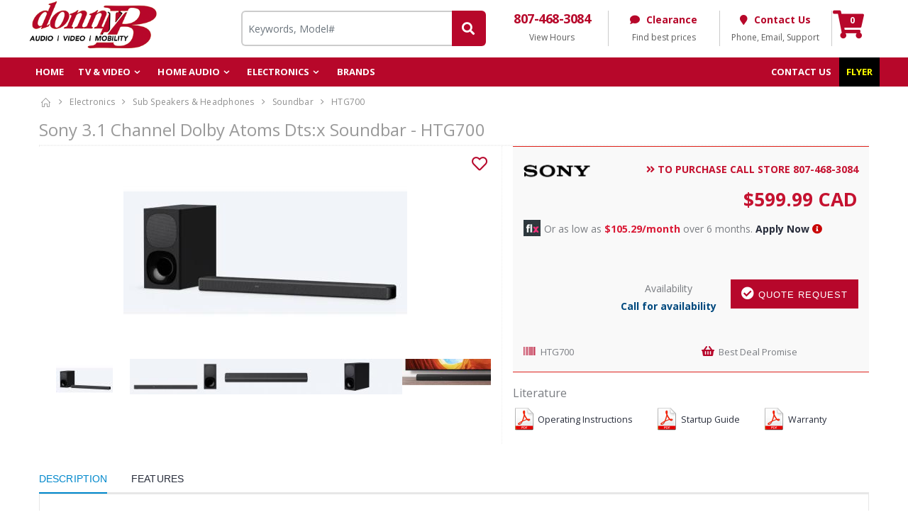

--- FILE ---
content_type: text/html; charset=UTF-8
request_url: https://www.donnyb.ca/products/view/SONY-3-1CH-DOLBY-ATMOS-DTS-X-SOUNDBAR-HT-G700---HT-G700-HT-G700
body_size: 22313
content:
<!DOCTYPE html>
<html>
<head>
	<meta charset="UTF-8">
    <meta http-equiv="X-UA-Compatible" content="IE=edge">
    <meta name="viewport" content="user-scalable=0, width=device-width, initial-scale=1.0, maximum-scale=1.0" />
<title>Sony HTG700   3.1 Channel Dolby Atoms Dts:x Soundbar -  </title>
<meta name="description" content="Sony 3.1 Channel Dolby Atoms Dts:x Soundbar - HTG700">
<link rel="canonical" href="https://www.donnyb.ca/products/view/SONY-3-1CH-DOLBY-ATMOS-DTS-X-SOUNDBAR-HT-G700---HT-G700-HT-G700" />

    <script type="text/javascript">
        WebFontConfig = {
            google: { families: [ 'Open+Sans:300,400,600,700,800','Poppins:300,400,500,600,700','Segoe Script:300,400,500,600,700' ] }
        };
        (function(d) {
            var wf = d.createElement('script'), s = d.scripts[0];
            wf.src = 'https://www.donnyb.ca/js/webfont.js';
            wf.async = true;
            s.parentNode.insertBefore(wf, s);
        })(document);
    </script>
     <link rel="stylesheet" href="/css/bootstrap.min.css"/><link rel="stylesheet" href="/css/style.min.css?tp=4"/><link rel="stylesheet" href="/css/fontawesome-free/css/all.min.css"/><style>
::-webkit-scrollbar {width: 5px;}
::-webkit-scrollbar-track {background: #f1f1f1;}
::-webkit-scrollbar-thumb {background: #888;}
::-webkit-scrollbar-thumb:hover {background: #555;} 
@media print{*,:after,:before{background:0 0!important;color:#000!important;box-shadow:none!important;text-shadow:none!important}.print_display_none{display:none}a[href]:after{content:none!important}a[href]:after{content:" (" attr(href) ")"}abbr[title]:after{content:" (" attr(title) ")"}a[href^="#"]:after,a[href^="javascript:"]:after{content:""}.only_print_display{display:block}}.form-control{max-width:100%;height:3.8rem!important;padding:.375rem .75rem}.btn.disabled,.btn[disabled],fieldset[disabled] .btn{cursor:not-allowed}.addflex{display:-webkit-flex;display:-moz-flex;display:-ms-flexbox;display:-o-flex;display:flex;-webkit-flex-wrap:wrap;-ms-flex-wrap:wrap;flex-wrap:wrap}.container-fluid{max-width:2000px}a.addwishlist{cursor:pointer}.product-default a{white-space:normal}.product-default .product-title{height:40px;text-align:center}.price-box .product-price sup{top:-1.1em;font-size:13px}.price-box .product-price{font:600 2em "Open Sans",sans-serif}.price-box span.paircss{font-size:13px}.price-box{margin-bottom: 2px;}.product-default{border:1px solid #dae2e6;padding:5px}.searcgdesc{color: red;}
.cartmegcss{font-size: 14px;color: red;}
</style>

<script>
  window.dataLayer = window.dataLayer || [];
  function gtag(){dataLayer.push(arguments);}
  gtag('js', new Date());

  gtag('config', 'G-TZQRQBFQBW');
</script>
<!-- Smartsupp Live Chat script -->
<script type="text/javascript">
var _smartsupp = _smartsupp || {};
_smartsupp.key = 'e0bffa259a8645b31f13bfd8d2edb457a45d6065';
window.smartsupp||(function(d) {
  var s,c,o=smartsupp=function(){ o._.push(arguments)};o._=[];
  s=d.getElementsByTagName('script')[0];c=d.createElement('script');
  c.type='text/javascript';c.charset='utf-8';c.async=true;
  c.src='https://www.smartsuppchat.com/loader.js?';s.parentNode.insertBefore(c,s);
})(document);
</script>

<!-- Google Tag Manager -->
<script>(function(w,d,s,l,i){w[l]=w[l]||[];w[l].push({'gtm.start':
new Date().getTime(),event:'gtm.js'});var f=d.getElementsByTagName(s)[0],
j=d.createElement(s),dl=l!='dataLayer'?'&l='+l:'';j.async=true;j.src=
'https://www.googletagmanager.com/gtm.js?id='+i+dl;f.parentNode.insertBefore(j,f);
})(window,document,'script','dataLayer','GTM-N78XCSV');</script>
<!-- End Google Tag Manager -->
<!-- Google tag (gtag.js) -->
<script async src="https://www.googletagmanager.com/gtag/js?id=AW-11456083565">
</script>
<script>
  window.dataLayer = window.dataLayer || [];
  function gtag(){dataLayer.push(arguments);}
  gtag('js', new Date());

  gtag('config', 'AW-11456083565');
</script>
<!-- Meta Pixel Code --><script>!function(f,b,e,v,n,t,s){if(f.fbq)return;n=f.fbq=function(){n.callMethod?n.callMethod.apply(n,arguments):n.queue.push(arguments)};if(!f._fbq)f._fbq=n;n.push=n;n.loaded=!0;n.version='2.0';n.queue=[];t=b.createElement(e);t.async=!0;t.src=v;s=b.getElementsByTagName(e)[0];s.parentNode.insertBefore(t,s)}(window,document,'script','https://connect.facebook.net/en_US/fbevents.js'); fbq('init', '1534421401335554'); fbq('track', 'PageView');</script><noscript> <img height="1" width="1" src="https://www.facebook.com/tr?id=1534421401335554&ev=PageView&noscript=1"/></noscript><!-- End Meta Pixel Code -->
</head>
<body class="loaded">	
    <!-- Google Tag Manager (noscript) -->
<noscript><iframe src="https://www.googletagmanager.com/ns.html?id=GTM-N78XCSV"
height="0" width="0" style="display:none;visibility:hidden"></iframe></noscript>
<!-- End Google Tag Manager (noscript) -->
    <div class="page-wrapper">
	<style>
.search_all_product_css{text-align: center;}
.search_all_product_css a1{font-size: 14px;}
.header-search {font-size: inherit;line-height: initial;}
input[type="search"]::-webkit-input-placeholder {color:#fff; }
input[type="search"]:-moz-placeholder {color:#fff;}
input[type="search"]::-moz-placeholder {color:#fff;}
input[type="search"]:-ms-input-placeholder {color:#909;}
input[type="search"]::-ms-input-placeholder {color:#909;}
button[type="submit"]{outline: none;}
.header {background-color: #fff;} 
.sticky-header.fixed{background-color: #ffffff;}
.sticky-header.fixed .menu>li>a {color: #010204;}
.header-search .search-toggle,.cart-dropdown .dropdown-toggle::before,.mobile-menu-toggler{color: #000000;}
.menu>li:hover>a, .menu>li.show>a, .menu>li.active>a {color: #7d0000;}
.sticky-header.fixed .menu>li:hover>a, .sticky-header.fixed .menu>li.show>a, .sticky-header.fixed .menu>li.active>a {color: #7d0000;}
.visibleinsmall{display:none;}
.visibleinsmall .logo img{/*width: 50%;*/    width: 100px;}
.header-bottom { background-color: #b7072a; border-top: 1px solid #fff;}
.cart-dropdown .dropdown-toggle::after{display: none;}
.cart-dropdown .dropdown-toggle {display: block;position: relative;padding: .6rem 1rem .4rem 1rem;border: 1px solid transparent;border-radius: 0;background-color: transparent;box-shadow: none;}
.header-search-wrapper .search_list_wrapper{padding:5px;}
.cart-dropdown .dropdown-toggle .cart-count {right: .4rem;}
.menu>li>a {color: #ffffff;padding: .9rem 1rem;}


.smallmenu ul {margin: 0rem;}
.smallmenu ul li a::after { background: #900 none repeat scroll 0 0; content: ""; height: 12px; margin-top: 8px; position: absolute; right: -1px; width: 1px; transition: .3s;}
.smallmenu ul li:last-child> a::after {display: none;}
.smallmenu ul li a{padding: 0 16px;line-height: 25px;color:#000000;font-size:13px;}
.smallmenu ul li a:hover{text-decoration:none;}
.smallmenu ul li{position: relative;float: left;}
.shtopcss{padding: 6px 20px;}
.shtopcss p{margin-bottom: 0;}
 
/* Extra header css */
.serchformtp{margin-bottom: 0rem;}
.primary_nav .top_navitem:hover span{color: #0081bc;cursor: pointer;} 
.primary_nav i.fa{color: #b7072a;margin-right: 5px;}	  
.top_navitem .helperText{display: block;font-size: 12px;margin-top: 1px;}
.top_navitem .fa-shopping-cart {font-size: 39px;color: #b7072a;}
.top_navitem .item-count{font-size: 12px;font-weight: 700;position: absolute; right: 20px; top: 2px;color: #fff;}
.col-md-3-5 {width: 30% !important;float: left;}	
.col-md-0-5 { width: 10%;float: left;}
.top_navitem .dropdown-toggle::after {display: none;}
.primary_nav a {text-decoration: none;color: #5d5d5d;}
.top_navitem>a {line-height: 23px;}
.top_navitem {min-height: 50px;text-align: center;}
.bdright {border-right: 1px solid #cbcbcb;}
.top_navitem .phone {font-size: 18px;font-weight: 700; color: #b7072a; letter-spacing: -.5px;}
.top_navitem .menuLabel{font-weight: 700;color: #b7072a;}
.maintpbk .btn_search{padding: 10px 16px;font-size: 18px;line-height: 1.3333333; border-radius: 6px;border: none;height: 50px; background-color: #b7072a; color: #fff; display: inline-block; margin-bottom: 0; font-weight: 400; text-align: center; white-space: nowrap; vertical-align: middle; -ms-touch-action: manipulation; touch-action: manipulation; cursor: pointer; -webkit-user-select: none; -moz-user-select: none; -ms-user-select: none; user-select: none; background-image: none;margin-left: -2px; z-index: 2; border-top-left-radius: 0; border-bottom-left-radius: 0; }
.maintpbk input[type=button],.maintpbk input[type=text]{border-width: 2px!important;height: 50px!important; border-top-left-radius: 6px !important; border-bottom-left-radius: 6px !important;border-color: #cccccc; border-right: 0px;}
.top_navitem .drop_ul{min-width:200px; font-size: 14px; padding: 12px 0 !important;}
.top_navitem .drop_ul:before {position: absolute;top: -6px;left: 50%;display: inline-block; border-right: 6px solid transparent; border-bottom: 6px solid #fff;border-left: 6px solid transparent;content: '';}
.top_navitem .dropdown-menu {background-color: #fff;border: 1px solid #ccc;border: 1px solid rgba(0,0,0,.15);border-radius: 4px; -webkit-box-shadow: 0 6px 12px rgba(0,0,0,.175);box-shadow: 0 6px 12px rgba(0,0,0,.175);background-clip: padding-box;}
.top_navitem .dropdown-menu>li>a {display: block; padding: 6px 20px; line-height: 1.42857143; white-space: nowrap; }	
/* End Extra header css */

@media (max-width: 991px){
	.hideinsmall{display:none;}
	.visibleinsmall{display:block;}
	.logo{line-height: 70px;}
}
@media (max-width: 1280px){
div.fixed .rmsticky{display:none;}
}
@media (max-width: 1200px){
	.smallmenu ul li a {padding: 0 9px;}
}
/* colors css */
.filter-toggle.opened a {background-color: #b7072a;}
.product-default .btn-add-cart {background-color: #ffffff; border-color: #cccccc; }
.product-default:hover .btn-add-cart {background-color: #807b7c; border-color: #807b7c; color: white!important;}
.product-default a:hover {color: #b7072a; text-decoration: none;}
a.addwishlist span.fas.fa-heart{color: #b7072a;}
a.addwishlist:hover .fa-heart{color: #b7072a;}
.price-box .product-price {color: #b7072a;}
#submitquote{background-color: #b7072a;border-color: #b7072a;}
.cart-dropdown .dropdown-toggle .cart-count{background-color: #b7072a;}
</style>

<style>
.marquee {width: 100%;margin: 0 auto;overflow: hidden;white-space: nowrap; box-sizing: border-box; animation: marquee 50s linear infinite;line-height: 1.8;}
.marquee span{margin-right: 100px;color:#ffffff;}
.marquee span a{margin-right: 100px;color:#ffffff;    font-size: 15px;}
.marquee:hover {animation-play-state: paused}
@keyframes marquee {
    0%   { text-indent: 90em }
    100% { text-indent: -150em }
}
</style>
<header class="header">
	<div class="hideinsmall maintpbk" style="padding: 15px 0px;background:#ffffff">
    <div class="container" style="padding:0px">
        <div class="row" style="width: 100%;">
            <div class="col-md-3 col-lg-3" style="padding-right: 0px;">
                <div class="logo1">
                    <a href="https://www.donnyb.ca/">
                        <img src="/img/logo.png?tp=1" class="img img-responsive" style="    margin-top: -15px;margin-bottom: -17px;max-height: 79px;" alt=""/>                    </a>
                </div>
            </div> 
			<div class="col-md-9 col-lg-9">
			<div class="row">
				<div class="col-md-5 col-lg-5">
			<form class="serchformtp" action="/products/searchresults" method="GET">
				 <div class="input-group">
               <input type="text" class="form-control" placeholder="Keywords, Model#" id="search_field" name="search_field" autocomplete="off">
                <span class="input-group-btn">
                    <button class="btn_search searchbtn" type="submit"><span class="fa fa-search"></span></button>
                </span>
            </div>	
				
                        <div class="display_box_wrapper" style="background-color:#fff;-webkit-box-shadow: 0px 0px 10px #dcdcdc; -moz-box-shadow: 0px 0px 10px #dcdcdc;box-shadow: 0px 0px 10px #dcdcdc;z-index: 999;position: absolute;width:95%;"></div>
					</form>

            </div>
      
            <div class="primary_nav col-md-7 col-lg-7" style="padding: 0px;">
                <div class="col-md-3-5">
                    <div class="top_navitem bdright">
                        <a href="tel:+18074683084"> <span class="phone">807-468-3084</span> </a>
                        
						<a class="dropdown-toggle" data-toggle="dropdown" href="#">
							<span class="helperText">View Hours</span>
						</a>
						
						<ul class="dropdown-menu pull-right drop_ul"> 
							<li class="shtopcss"><p>Mon - Fri: 9:00 AM - 6:00 PM <br/>Sat: 9:00 AM - 4:00 PM <br/> Sun: Closed<br/> </p></li>
						</ul>
						
                    </div>
                </div>
            

                <div class=" col-md-3-5">
                    <div class="top_navitem bdright">
                        <a href="https://www.donnyb.ca/products/sale/clearance" class=""  > <i class="fa fa-comment"></i>
						<span class="menuLabel"> Clearance</span> 
						<br><span class="helperText">Find best prices</span> </a>

                    </div>
                </div>
                
                    <div class="col-md-3-5">

                    <div class="top_navitem bdright dropdown"> 
					<a class="dropdown-toggle" data-toggle="dropdown" href="https://www.donnyb.ca/pages/contact_us">
					<i class="fa fa-map-marker"></i>
                        <span class="menuLabel">Contact Us</span><br>
                        <span class="helperText">Phone, Email, Support</span>
						</a>
						
						<ul class="dropdown-menu pull-right drop_ul"> 
							<li><a class="" href="tel:+18074683084">
							<i class="fa fa-phone"></i>807-468-3084</a></li> 
							<li><a href="/cdn-cgi/l/email-protection#37735552564456594377505a565e5b1954585a"><i class="fa fa-envelope"></i>Email</a></li> 
							<li><a href="https://www.donnyb.ca/pages/contact_us" ><i class="fa fa-link"></i>Click here for details</a></li> 
							<li><a href="https://www.google.com/maps/place/Donny+B/@49.767701,-94.489805,17z/data=!4m5!3m4!1s0x0:0xe63b2acdcb75a587!8m2!3d49.7677014!4d-94.4898047?hl=en" target="_blank" rel="nofollow" ><i class="fa fa-map"></i>Find Directions</a></li>
							
						</ul>
							
                    </div>
                </div>
                
                <div class="col-md-0-5">
                    <div class="top_navitem ctcss">
                        <a href="/orders/checkout">
						<i class="fa fa-shopping-cart "></i><br>
						<span class="item-count" style="color:#ffffff;">0</span>
						</a> 
					</div>
                </div>
           	</div>
			</div>			
        </div>
    </div>
 </div>	

	
	
	
	

	</div>
	
	<div class="visibleinsmall header-middle" style="padding:0px;">
		<div class="container">
			<div class="header-left">
				<a href="https://www.donnyb.ca/" class="logo">
					<img src="/img/logo.png?tp=0" alt="Donny B"/>					
				</a>
			</div><!-- End .header-left -->

			<div class="header-center">
			
				<div class="header-search">
					<a href="#" class="search-toggle" role="button"><i class="icon-magnifier"></i></a>
					<form action="/products/searchresults" method="GET">
						<div class="header-search-wrapper">
							<input type="search" class="form-control" id="msearch_field" name="search_field" placeholder="Search..." required>
							<button class="btn searchbtn" type="submit"><i class="icon-magnifier"></i></button>
							<div class="display_box_wrapper" style="width: 100%; position: absolute; background: #ffffff; top: 43px; border-radius: 15px;"></div>	
						</div><!-- End .header-search-wrapper -->
						
					</form>
				</div><!-- End .header-search -->
			</div><!-- End .headeer-center -->

			<div class="header-right">
			<div class="cart-dropdown">
					<a href="https://www.donnyb.ca/orders/checkout" class="dropdown-toggle" >
						<span class="cart-count">0</span>
					</a>
				</div><!-- End .dropdown -->
				
				<button class="mobile-menu-toggler" type="button" style="margin-right: 0px;">
					<i class="icon-menu"></i>
				</button>				
			</div><!-- End .header-right -->
		</div><!-- End .container -->
	</div><!-- End .header-middle -->

	<div class="header-bottom sticky-header">
		<div class="container">
			<nav class="main-nav"> 
				<ul class="menu sf-arrows">
					<li><a href="https://www.donnyb.ca/">Home</a></li>
					<li>
						<a href="#" class="sf-with-ul">TV & Video</a>

						<ul>
							<li><a href="https://www.donnyb.ca/products/category/televisions">Televisions</a>
								<ul>
									<li><a href="https://www.donnyb.ca/products/category/televisions">All Televisions</a></li>
									<li><a href="https://www.donnyb.ca/products/category/televisions?search_filter%5B%5D=26">TVs 80"and Over</a></li>
									<li><a href="https://www.donnyb.ca/products/category/televisions?search_filter%5B%5D=13&search_filter%5B%5D=16">TVs 60" to 79"</a></li>
									<li><a href="https://www.donnyb.ca/products/category/televisions?search_filter%5B%5D=21&search_filter%5B%5D=18">TVs 46" to 59"</a></li>
									<li><a href="https://www.donnyb.ca/products/category/televisions?search_filter%5B%5D=17">TVs 30" to 45"</a></li>
									
								</ul>
							</li>
														<li><a href="https://www.donnyb.ca/products/category/video-players">Blu-Ray Players</a></li>
								<li><a href="https://www.donnyb.ca/products/category/universal-remotes">Remote Controls</a></li>
									
								<li><a href="https://www.donnyb.ca/products/category/tv-stands">Tv Stands</a></li>	
								<li><a href="https://www.donnyb.ca/products/category/av-stands">Audio Stands</a></li>	 	 
									 
									   
						 
						</ul>
					</li>
						<li><a href="#">Home Audio</a>
								<ul> 
									<li><a href="https://www.donnyb.ca/products/category/receivers-amplifiers">Receivers & Amplifiers</a></li>
									<li><a href="https://www.donnyb.ca/products/category/sound-bar">Soundbars</a></li>
									<li><a href="https://www.donnyb.ca/products/category/home-theater-packages">Home Theaters</a></li>
									<li><a href="https://www.donnyb.ca/products/category/headphones">Headphones</a></li>
									<li><a href="https://www.donnyb.ca/categories/categoryview/95">Home Speakers</a></li>
									<li><a href="https://www.donnyb.ca/products/category/wireless-multi-room-audio?search_filter%5B%5D=390">Portable Speakers</a></li>
									<li><a href="https://www.donnyb.ca/products/category/wireless-multi-room-audio">Multiroom Wireless Speakers </a></li>  
									<li><a href="https://www.donnyb.ca/products/category/computers-accessories">Multiroom Wifi Extenders</a></li>
									<li><a href="https://www.donnyb.ca/products/category/turntables">Turntables</a></li> 
									<li><a href="https://www.donnyb.ca/products/category/compact-systems?search_filter%5B%5D=542">CD Players</a></li>  
									<li><a href="https://www.donnyb.ca/products/category/radios-and-clocks">Radios and Clocks</a></li> 
										
								</ul>
							</li>
 
							<li><a href="#">Electronics</a> 
								<ul>
								<li><a href="https://www.donnyb.ca/products/category/cell-phones">Cellular/Communications</a>  
									<ul>
										<li><a href="https://www.donnyb.ca/products/category/cell-phones">Cell Phones</a></li>
										<li><a href="https://www.donnyb.ca/products/category/cell-phone-accessories">Cell Phone Accessories</a></li>
									</ul>   
								</li> 
								<li><a href="https://www.donnyb.ca/products/category/camera-lenses">Cameras</a>
									<ul>
										<li><a href="https://www.donnyb.ca/products/category/camera-lenses?search_filter%5B%5D=546">Digital Cameras</a></li>
										<li><a href="https://www.donnyb.ca/products/category/camera-lenses?search_filter%5B%5D=579">Camcorders</a></li>
																			</ul>
								</li>
								<li><a href="https://www.donnyb.ca/categories/categoryview/120">Marine Audio</a>
									<ul> 
										<li><a href="https://www.donnyb.ca/products/category/marine-subwoofers">Marine Subwoofers</a> </li>
										<li><a href="https://www.donnyb.ca/products/category/marine-amplifiers">Marine Amplifiers</a> </li>
										<li><a href="https://www.donnyb.ca/products/category/marine-stereos">Marine Stereos</a> </li>
										<li><a href="https://www.donnyb.ca/products/category/marine-accessories">Marine Accessories</a> </li>
									</ul>
								</li>
								<li><a href="https://www.donnyb.ca/products/category/security-cameras">Home Security</a>
									 
								</li> 
								<li><a href="https://www.donnyb.ca/products/category/audio-video-accessories">Accessories</a></li> 
								</ul> 
							</li> 
 
				
				<li class="float-right"><a href="https://www.donnyb.ca/pages/flyer" style="background:#000; color:yellow;">Flyer</a></li>
			
						
					<li><a href="https://www.donnyb.ca/manufacturers/brands" >Brands</a></li>	
									<li class="float-right"><a href="https://www.donnyb.ca/pages/contact_us">Contact us</a></li>
					
					 
				</ul>
			</nav>
		</div><!-- End .header-bottom -->
	</div><!-- End .header-bottom -->
	
</header><!-- End .header --> 
	      			<main class="main">
						<style>
.product-single-gallery img.product-single-image {max-width: 100%;max-height: 300px;width: auto;margin: 0 auto;}
.product-single-gallery .prod-thumbnail img{max-height:80px;width: auto;margin: 0 auto;}
.getqcss_st{margin-left: auto!important;margin-bottom: 0!important;font-family: "Oswald",sans-serif;font-weight: 600;text-transform: uppercase;padding: .85rem .5rem;z-index: 2;    color: #fff;cursor:pointer;}
.getqcss_st span {display: inline-block;}
#product-desc-content .paddingzero{float: left;padding-bottom:30px;}
#product-desc-content .paddingzero img{margin:0 auto;}
#product-desc-content .custrow{margin-left:-15px;margin-right:-15px;}
#product-desc-content .desc{width: 75%;margin: auto;padding: 7% 0;}
#product-desc-content .custrow .col-lg-12 .desc{width: 100%;padding:0;}
#product-desc-content p{margin-bottom:0.5rem;}
#product-desc-content p strong{font-size: 20px;font-weight: 600;color: #3a3a3a;}
#product-desc-content .rbkcont{float: right;}
#product-desc-content ul li::before {content: '\e84e';display: inline-block;width: 1em; margin-right: .2em; margin-left: .2em;font-family: 'porto';font-style: normal;font-variant: normal;font-weight: normal;line-height: 1em; text-align: center; text-decoration: inherit; text-transform: none; -webkit-font-smoothing: antialiased; -moz-osx-font-smoothing: grayscale; speak: none; color: #0088cc;}
#product-desc-content ul{margin-bottom: 2rem;padding-left: 2rem;}
#product-desc-content .videodetector{position: relative;width: 100%;height: 0;padding-bottom: 60%;margin-bottom:15px;}
#product-desc-content .videodetector iframe {position: absolute;top: 0;left: 0;width: 100%;height: 100%;}
#product-desc-content table{border: 1px solid #ddd;margin-bottom: 20px;max-width: 100%;}
#product-desc-content table tr>th, #product-desc-content table tr>td{border: 1px solid #ddd;padding: 8px;line-height: 1.4;}
#product-desc-content table tr>th{font-weight:500;text-align:left;}
.getqcss_btn{font-family: "Oswald",sans-serif;font-weight: 400;text-transform: uppercase;padding: .85rem .5rem;z-index: 2;margin: 0 1rem 0rem 0;}
.getqcss_btn span {display: inline-block;} 
.addwishlist.paction span{display:block;font-size: 2rem;}
.tab-content{border: 1px solid #e7e7e7;    padding: 15px;}
.flag_on_img{position: absolute;top: 2px;}
#rvwmsg{color:red;}
.hideall{display:none;}
.hideall1{visibility: hidden;height:0px;position: relative;}
a.tvsizeborder {border: 1px solid #DDDDDD;padding: 4px;font-size: 16px;color: #000000;margin-bottom: 2px;display: inline-block;line-height: .8;}
a.tvsizeborder:hover{text-decoration: none;}
.flag_display{position: absolute;top: 96px;}
.flag_display>span{margin-bottom: 10px;}
#des ul{display: block;list-style-type: disc;margin-left: 20px;}
#des ul li{float: none;font-size:1.25em}
#des .features_div{margin-bottom: 15px;}
#des p{margin-top:10px;font-size:1.25em}
.rightpaynowblock{float:right;max-width:180px;width: 40%;}
.leftpriceblock{float:left;width: 60%;}
.mainblock{background: #F9F9F9;padding: 15px;}
.listblock a{text-transform: none;line-height: 25px;font-size: 13px;color: #828282;}
.listblock li i{line-height: 25px;font-size: 16px;color: #b7072b;width: 20px;}
.listblock li span{color: #a7cade;}
.custom-select::after {content: "";}
.custom-select .form-control {height: 25px;}
a.assprocolorbox{position: relative;cursor: pointer;}
a.assprocolorbox img{width: 20px;}
a.assprocolorbox span{position: absolute;top: -11px;left: 5px;}
.singl-pro-title .leftpriceblock .pricecss{padding-right: 20px;text-align:right;padding-top: 18px;}
.singl-pro-title .leftpriceblock h1{margin:0px;}
a.getaquote,a.btpromosubscribe{min-width:170px;border: 0px solid #b7072b!important;background-color: #b7072b!important;color: #ffffff!important;}
a.addtocartwarranty,a.addtocart{color: #ffffff; min-width:170px;background-color: #000!important; border: 1px solid #000!important;}
.addwishlist{position: absolute;top: 5px;right: 5px;cursor: pointer;font-size: 22px;}
.addwishlist .fa-heart-o{color:#999;}
.addwishlist .fa-heart{color:#b7072b;}
.countdowncss{font-size:12px;color: red;}
.featured-section .countdowncss{text-align:center;}
.featured-section .product-default .product-title {height: 20px;text-align: center;}
.singl-pro-title .actions-btn li:first-child a {width: 100%;}
@media only screen and (max-width: 490px){
	.leftpriceblock{width: 100%;}
	.rightpaynowblock{float:left;width: 100%;}
	.singl-pro-title .leftpriceblock .pricecss{text-align:left;}
}
a.getaquotecss{border: 0px solid #de231c;
	color: #fff;
	background-color: #00693c;
	display: block;
	font-family: roboto;
	font-weight: bold;
	height: 40px;
	margin-right: 15px;
	padding: 10px 10px;min-width: 200px;margin-top: 8%;    border-radius: 0px;}
a.getaquotecss:hover {
	border: 0px solid #de231c;
	color: #fff;
	background-color: #00693c;

}
.color-brand a.assprocolorbox[title]:hover:after {
	content: attr(title);
	padding: 2px 4px;
	position: absolute;
	left: 0;
	top: -19px;
	white-space: nowrap;
	z-index: 20;
	background: #1d0101;
	color: #ffffff;
	font-size: 10px;
	border-radius: 10px;
	font-weight: bold;
}
.tdright{text-align:right;}
.trst1{vertical-align: center;font-size: 12pt;}
.trst2{vertical-align: center;font-size: 11pt;font-weight:700;color:#ff0000;}
.pricecss table{width:100%}
.pricecss table tr td{padding-bottom: 5px;}
.pricecss .ourprice{font-weight: bold;font-size: 20pt;color: #c51230;vertical-align: top;}
.product_title_css{line-height: 1.4;font-size: 18pt;margin-bottom: 5px;color: #999999;font-weight:400;}	
.authoriseddealer{min-height: 34px;}
.price_match_Guar{color: #c51230;float: right;line-height: 2.4;margin-left:10px;font-weight:bold;}
.availability_css{float: right;padding-right: 20px;}
.modal-body input,.modal-body textarea{border: 1px solid #ddd;padding: 5px;}
.wasprice {font-size: 14pt;text-decoration: line-through;color: #000;vertical-align: top;}
.savingprice{font-size: 11pt;font-weight:700;color:#ff0000;vertical-align: top;}
.tooltip1 {position: relative;display: inline-block;    z-index: 3;}
.tooltip1 .tooltiptext {visibility: hidden;border-radius: 4px;position: absolute;z-index: 1;opacity: 0; transition: opacity 0.3s;width: 450px;bottom: 30px;right:0;}
.tooltip1 .tooltiptext::after {content: ""; position: absolute;top: 100%; left: 80%;margin-left: -5px;border-width: 5px;border-style: solid;border-color: #174189 transparent transparent transparent;}
.tooltip1:hover .tooltiptext {visibility: visible;opacity: 1;}
.tooltip1 .panel{margin-bottom: 0px;border: 1px solid #174189;text-align: left;}
.tooltip1 .panel .panel-heading{background:#174189;color:#fff;padding: 0px 10px;font-weight: normal;font-size: 13px;}
.tooltip1 .panel .panel-body {padding: 10px;font-size: 13px; font-weight: normal; line-height: 1.8;background: #ffffff;}
.product-details .right hr {background: #de231c none repeat scroll 0 0;}
.sticky-header .nav{display:none;}
@media (max-width: 768px){
.tooltip1 .tooltiptext{min-width: 300px; width: 100%;}
}	
.current_promo_css{clear:both;} .current_promo_css img{float: right;}#eqerr{
	color:red;
}
.sticky-product-name h4{margin-bottom: 0;}
.sticky-product-name .price-box{min-height: 2px;}
.sticky-product-name .price-box .product-price sup {top: -.8em;}
.sticky-product-name .price-box .product-price {font-size: 1.6em;}
#carousel-custom-dots>button.owl-dot{display:none;}

.product-single-gallery img {max-width: 100%;width: auto;margin: 0 auto;}
.thumb-slider.slider-nav .slick-arrow{position: absolute;top:30%; border: 1px solid; padding: 0px 5px; font-size: 20px; cursor: pointer;z-index: 9;}
.thumb-slider.slider-nav .slick-arrow:hover{color: #212223;}
.thumb-slider.slider-nav .angle-right.slick-arrow{right:0px;}
.thumb-slider.slider-nav img:hover{cursor:pointer;}
.paircss{color: #767676; font-size: 14px;font-weight: normal;}
.flexiticss img{float: left; padding-right: 5px;}
.flexiticss a{font-weight:bold;}
.flexiticss p strong{color:#da1a36;}
.popover1{margin-top: 1.5rem;max-width:320px;}
.popover1 .popover-header{font-size: 12px;color: #000000;}
.popover1 .popover-body{font-size: 10px!important;line-height: 1.2;font-weight:bold;color:#817c7c;}
.popover-body {font-size: 20px!important;}
.popover-title {font-size: 20px!important;}
.popover-content {font-size: 20px!important;}
.oesrfcss { text-align: center; position: absolute; top: 0; left: 15px; width: 90px; display: block; height: 90px; padding-top: 9px; color: #ffffff; font-size: 12px; line-height: 1.2; background: linear-gradient( 0deg, #000000, #000000 41%, white 41%, white 43%, #006a00 43% ); border-radius: 50%;
}
.promotionbk{position: relative;}
.promobtit{padding: 5px; background-color: #e5eecc;border: solid 1px #c3c3c3; color:#000000; font-weight:bold; cursor:pointer;display: inline-block;width: 100%;}
.promobdesc{padding: 25px;display: none;position: absolute;z-index: 4;width: 100%;background-color: #e5eecc;border: solid 1px #c3c3c3;color:#000000;}
.promob_ic{color: #ffffff;background: red;padding: 4px 10px; border-radius: 25px; text-transform: uppercase;}
.promobsh{float:right;color:red;}
@media (min-width: 576px){
.promobshtext {display: inline-block!important;}
}
.instorecss,.instorecss:hover{color: #ffffff!important;background: #dd0404;border-color: #dd0404;cursor:default!important;padding: .85rem .5rem;}
.discopro{position: absolute;top: 35%;z-index: 1;left: 0px;right: 0px;text-align: center;color: red;font-size: 18px;background: #ffffffa1;}
</style>
<link rel="stylesheet" href="/css/magnific-popup.css?tp=6"/><link rel="stylesheet" href="/css/slick.min.css?tp=6"/><nav aria-label="breadcrumb" class="breadcrumb-nav">
	<div class="container">
		<ol class="breadcrumb" itemscope itemtype="https://schema.org/BreadcrumbList">
			<li class="breadcrumb-item" itemprop="itemListElement" itemscope
          itemtype="https://schema.org/ListItem"><a href="https://www.donnyb.ca/" itemprop="item"><meta itemprop="name" content="Home"><i class="icon-home"></i></a><meta itemprop="position" content="1" /></li>
 <li class="breadcrumb-item" itemprop="itemListElement" itemscope
          itemtype="https://schema.org/ListItem"><a href="https://www.donnyb.ca/categories/categoryview/2" itemprop="item"><meta itemprop="name" content="Electronics">Electronics</a><meta itemprop="position" content="2" /></li><li class="breadcrumb-item" itemprop="itemListElement" itemscope
          itemtype="https://schema.org/ListItem"><a href="https://www.donnyb.ca/categories/categoryview/95" itemprop="item"><meta itemprop="name" content="Sub Speakers & Headphones">Sub Speakers & Headphones</a><meta itemprop="position" content="3" /></li><li class="breadcrumb-item" itemprop="itemListElement" itemscope
          itemtype="https://schema.org/ListItem"><a href="https://www.donnyb.ca/products/category/sound-bar" itemprop="item"><meta itemprop="name" content="Soundbar">Soundbar</a><meta itemprop="position" content="4" /></li>		<li class="breadcrumb-item active " aria-current="page" itemprop="itemListElement" itemscope
          itemtype="https://schema.org/ListItem"><span itemprop="name">HTG700</span><meta itemprop="position" content="5" /></li>
		</ol>
	</div>
</nav><div itemscope itemtype="http://schema.org/Product">
<meta itemprop="name" content='Sony 3.1 Channel Dolby Atoms Dts:x Soundbar - HTG700' /> 
<meta itemprop="url" content="https://www.donnyb.ca/products/view/SONY-3-1CH-DOLBY-ATMOS-DTS-X-SOUNDBAR-HT-G700---HT-G700-HT-G700" /> 
<meta itemprop="sku" content="HTG700" />
<meta itemprop="mpn" content="027242919235" />
<meta itemprop="Brand" content="Sony" />
 <meta itemprop="category" content="Electronics>Sub Speakers & Headphones>Soundbar" /> 
<meta itemprop="weight" content="23.5" />	
<meta itemprop="depth" content="4.2" />	
<meta itemprop="height" content="2.5" />	
<meta itemprop="width" content="38.5" />	
<meta itemprop="itemCondition" content="NewCondition" /> 

<div class="container">
	<div class="row">
				<div class="col-xl-12 col-lg-12 col-md-12">
			<div class="product-single-container product-single-default">
				<div class="row">
					<div class="col-md-12"> 
						<div class="original">
							<div style="float:left">
								<h1 class="product_title_css">Sony 3.1 Channel Dolby Atoms Dts:x Soundbar - HTG700</h1>
							</div>

							<div class="clearfix"></div>
											
						</div>
						<div class="clearfix"></div>
						<div style="border: .5px dotted #eeeeee;"></div>	
					</div>
					<div class="clearfix"></div>
				
					<div class="col-md-6 col-lg-7 product-single-gallery">
												<div class="original" style="position: relative;">
						   								<div class="large-slider zoom-gallery">
																			<div style="text-align:center;">
												<img style="max-height: 300px;cursor: pointer;" class="imgclick" itemprop="image" src="https://www.donnyb.ca/files/image/attachment/3124/preview_HTG700.jpg" alt="Sony 3.1 Channel Dolby Atoms Dts:x Soundbar - HTG700"  rel="3124" >
												<a href="https://www.donnyb.ca/files/image/attachment/3124/HTG700.jpg" title="Sony 3.1 Channel Dolby Atoms Dts:x Soundbar - HTG700">												<img class="i_3124" src="">
												</a>
											</div>
																					<div style="text-align:center;">
												<img style="max-height: 300px;cursor: pointer;" class="imgclick" itemprop="image" src="https://www.donnyb.ca/files/image/attachment/3125/preview_HTG700_1.jpg" alt="Sony 3.1 Channel Dolby Atoms Dts:x Soundbar - HTG700"  rel="3125" >
												<a href="https://www.donnyb.ca/files/image/attachment/3125/HTG700_1.jpg" title="Sony 3.1 Channel Dolby Atoms Dts:x Soundbar - HTG700">												<img class="i_3125" src="">
												</a>
											</div>
																					<div style="text-align:center;">
												<img style="max-height: 300px;cursor: pointer;" class="imgclick" itemprop="image" src="https://www.donnyb.ca/files/image/attachment/3126/preview_HTG700_2.jpg" alt="Sony 3.1 Channel Dolby Atoms Dts:x Soundbar - HTG700"  rel="3126" >
												<a href="https://www.donnyb.ca/files/image/attachment/3126/HTG700_2.jpg" title="Sony 3.1 Channel Dolby Atoms Dts:x Soundbar - HTG700">												<img class="i_3126" src="">
												</a>
											</div>
																					<div style="text-align:center;">
												<img style="max-height: 300px;cursor: pointer;" class="imgclick" itemprop="image" src="https://www.donnyb.ca/files/image/attachment/3127/preview_HTG700_3.jpg" alt="Sony 3.1 Channel Dolby Atoms Dts:x Soundbar - HTG700"  rel="3127" >
												<a href="https://www.donnyb.ca/files/image/attachment/3127/HTG700_3.jpg" title="Sony 3.1 Channel Dolby Atoms Dts:x Soundbar - HTG700">												<img class="i_3127" src="">
												</a>
											</div>
																					<div style="text-align:center;">
												<img style="max-height: 300px;cursor: pointer;" class="imgclick" itemprop="image" src="https://www.donnyb.ca/files/image/attachment/3128/preview_HTG700_4.jpg" alt="Sony 3.1 Channel Dolby Atoms Dts:x Soundbar - HTG700"  rel="3128" >
												<a href="https://www.donnyb.ca/files/image/attachment/3128/HTG700_4.jpg" title="Sony 3.1 Channel Dolby Atoms Dts:x Soundbar - HTG700">												<img class="i_3128" src="">
												</a>
											</div>
																		</div>	
								<div class="thumb-slider slider-nav">
																			<div>
												<img src="https://www.donnyb.ca/files/image/attachment/3124/smthumb_HTG700.jpg" itemprop="image">
											</div>
																					<div>
												<img src="https://www.donnyb.ca/files/image/attachment/3125/smthumb_HTG700_1.jpg" itemprop="image">
											</div>
																					<div>
												<img src="https://www.donnyb.ca/files/image/attachment/3126/smthumb_HTG700_2.jpg" itemprop="image">
											</div>
																					<div>
												<img src="https://www.donnyb.ca/files/image/attachment/3127/smthumb_HTG700_3.jpg" itemprop="image">
											</div>
																					<div>
												<img src="https://www.donnyb.ca/files/image/attachment/3128/smthumb_HTG700_4.jpg" itemprop="image">
											</div>
																		</div>
																						 
						   							<a href="#" class="addwishlist"  rel='699' title="Add to Wishlist">
								<span class="far fa-heart"></span>
							</a>	
													
							<div class="flag_display">
															</div> 
						</div>
					</div><!-- End .col-lg-7 -->

					<div class="col-md-6 col-lg-5" style="border-left: 1px dotted #eee;">
						<div class="right">
							<div class="singl-pro-title">
								<div style="font-size: 12pt;font-weight: 500;padding: 0px 0px;border-top: 1px solid #de231c;"></div>
								<div class="mainblock">
									<div class="mainpriceblock">
																				<div class="authoriseddealer clearfix">
											<span style='line-height: 2.4;'><img src="/img/brandlogo/brand_logo_27.png" style="width: 20%;display: inline-block;" alt=""/></span>											 
												<span class="tooltip1 price_match_Guar"><a href="tel:+18074683084" style="color:#c51230;"><i class="fa fa-angle-double-right"></i> TO PURCHASE CALL STORE 807-468-3084</a></span>
																					</div>
										<div class="original">
																					
											
																					
												<div itemprop="offers" itemscope itemtype="http://schema.org/Offer">
													<link itemprop="url" href="https://www.donnyb.ca/products/view/SONY-3-1CH-DOLBY-ATMOS-DTS-X-SOUNDBAR-HT-G700---HT-G700-HT-G700">
													<span itemprop="priceValidUntil" content="2026-02-05"></span>

													<link itemprop="availability" href="https://schema.org/InStock" />													<div class="pricecss">
													<table>
																											<tr class="trst1"><td></td><td class="tdright ourprice">
														<span itemprop="priceCurrency" content="CAD">$</span><span itemprop="price" content="599.99">599.99</span> CAD <div class='countdowncss'><span class='countdowndate' value='2026-02-05 24:00:00'></span></div></td></tr>  
																										</table>
													</div>
														
												</div>
							 
																								
											<div class="flexiticss">		
												<p><img src="/img/flx_24_23.jpg" alt=""/> Or as low as <strong>$105.29/month</strong> over 6 months. <a target="_blank" href="https://www.donnyb.ca/pages/finance">Apply Now</a><span data-toggle="popover1" title="Terms & Conditions" data-content="*O.A.C. Subject to terms of your Flexiti cardholder agreement. Minimum purchase may apply. No interest will accrue during the promo period and monthly payments include premiums for payment protection insurance and fees, if applicable. If any payment is missed, the promo offer may be cancelled and upon cancellation, interest will be calculated at the cardholder agreement annual interest rate (Account AIR). Initial Account AIR is disclosed upon approval, varies based on cardholder’s creditworthiness at time of application and does not exceed RBC prime + 33.29% (35% for Quebec residents). Any balance at the end of the promo period bears interest at the Account AIR. Admin fees may apply and will be financed with purchase; fee amounts are based on purchase amount and promo term length (excluding Quebec residents). Annual fee of $39.99 applies for residents of Quebec and $24.99 may apply for residents of other provinces. Promos and terms may be changed without notice. Financing provided by Flexiti Financial. Flexiti, FlexitiCard, and Flexiti Financial are trademarks of Flexiti Financial Inc."> <i class="fa fa-info-circle" aria-hidden="true" style="color: #c90404;"></i></span></p>		
											</div>
										</div>
							
											<div class="product-single-details">			
												<!------ Sticky header product-------->
												<div class="sticky-header">
													<div class="container">
														<div class="sticky-img">
														<img src="https://www.donnyb.ca/files/image/attachment/3124/thumb_HTG700.jpg" alt=""/>										
														</div>
														<div class="sticky-detail" style="width: 100%;">
															<div class="sticky-product-name">
																<h2 class="product-title">Sony 3.1 Channel Dolby Atoms Dts:x Soundbar - HTG700</h2>
																<h4 class="product_sku">HTG700</h4>
																<div class="price-box">
																<span class="product-price"><sup>$</sup>599.99</span>																</div><!-- End .price-box -->
															</div>
														</div><!-- End .sticky-detail -->
														<div style="display: -ms-flexbox;display: flex; -ms-flex-direction: row; flex-direction: row; -ms-flex-align: center; align-items: center;min-width: 355px;"> 		
																															<a rel="699" class="getaquote paction getqcss_st"><span><i class="fa fa-check-circle" style="font-size: 12px;"></i> Quote Request</span></a>
																	
																												<ul class="nav nav-tabs" role="tablist">
															<li class="nav-item">
															<a class="nav-link active" id="product-tab-desc" data-toggle="tab" href="#product-desc-content" role="tab" aria-controls="product-desc-content" aria-selected="true">Description</a>
															</li>
																														<li class="nav-item">
															<a class="nav-link" id="product-tab-feature" data-toggle="tab" href="#product-feature-content" role="tab" aria-controls="product-feature-content" aria-selected="false">Features</a>
															</li>
																													</ul>	
														</div>			
													</div><!-- end .container -->
												</div><!-- end .sticky-header -->
											</div>
											<!------ End of Sticky header product-------->	
									</div>	
										
									<!------------Start Enquiry and Cart button block ----------------->
									<div class="mainbuttonsblock">
										<div class="original">
											<div class="actions-btn text-center clearfix">
											<br/>
																						<br/>
																																	<ul class="text-center" style="padding: 0px;float: right;">
																									<li>
														<a rel="699" class="btn btn-sm btn-info getaquote" ><i class="fa fa-check-circle" style="font-size: 18px;"></i> Quote Request</a>
													</li>
																							</ul>
																						<div class="availability_css">
												 
												Availability <br/><span style="color:#00497e;font-weight:bold;">Call for availability</span>
																							</div>
																									
											</div>

										</div>
									</div>	
									<!------------ End Enquiry and Cart button block----------------->
										
									<div class="clearfix"></div><br/>	
									<div class="color-brand" >  
																			</div>
									 
									<div class="original"> 
										<div class=" listblock">
											<ul class="row" style="margin-bottom: 0px">
												<li class="col-md-6 col-12"><i class="fa fa-barcode"></i> <a>HTG700</a></li>
																								<li class="col-md-6 col-12"><i class="fa fa-shopping-basket"></i> <a>Best Deal Promise</a></li>
												
																							</ul>
										</div>
									</div>
								</div>
								<div class="original">
																	</div>
								
								<div style='font-size: 12pt;font-weight: 500;padding: 5px 0px;border-top: 1px solid #de231c;'></div>					

								<div class='clearfix'></div><div style='font-size: 12pt;font-weight: 500;padding: 5px 0px;'>Literature</div><style>
ul.pdf_list{list-style:none;margin:0;padding:0;}
ul.pdf_list li{
background:url([data-uri]) no-repeat;
min-height:32px;line-height:32px;background-position: 0 3px;padding-left: 32px;bckground-size:25px;display: inline-block;margin: 0 2em 1em 0;text-transform: capitalize;
}
ul.pdf_list li a{display:block;font-size:0.9em;padding: 0.3em;}
ul.pdf_list li a img{vertical-align:middle;}

</style>			
					<div class="clearfix">
										<div id="pdfdata"></div> 
					<div class='checkpdfcache' rel='no'></div>					</div>
								<div class="clearfix"></div>				
														
								<div class="clearfix"></div>
							</div>
						</div>
					</div>
				
				</div><!-- End .row -->
			</div><!-- End .product-single-container -->
		</div>
	</div>
</div>
	
<style>.sticky-header .nav{display:flex;}</style> 
<div class="container">
	<div class="row">
		<div class="col-xl-12 col-lg-12 col-md-12">
			<div class="product-single-tabs">
				<ul class="nav nav-tabs" role="tablist">
					<li class="nav-item">
						<a class="nav-link active" id="product-tab-desc" data-toggle="tab" href="#product-desc-content" role="tab" aria-controls="product-desc-content" aria-selected="true">Description</a>
					</li>
										<li class="nav-item">
						<a class="nav-link" id="product-tab-feature" data-toggle="tab" href="#product-feature-content" role="tab" aria-controls="product-feature-content" aria-selected="false">Features</a>
					</li>
									</ul>
				<div class="tab-content">
					<div class="tab-pane fade show active" id="product-desc-content" role="tabpanel" aria-labelledby="product-tab-desc">
						<div class="product-desc-content">
												<div itemprop="description"><div class="features_div"><img src="/desc_images/699/HT-G700_0.jpg" />
<p><strong>Hear sound from all directions with up to 7.1.2 channel surround sound</strong></p>

<p>Vertical Surround Engine, our advanced surround technology, lets you enjoy the thrill of the latest cinema audio formats like Dolby Atmos&reg; and DTS:X&trade; in a slim unit. Its three front speakers, combined with unique Sony signal processing, reproduce &ldquo;vertical&rdquo; surround, creating virtual surround sound that seems to come from all around you.</p>
</div>

<div class="features_div"><img src="/desc_images/699/HT-G700_1.jpg" />
<p><strong>Everything upscaled close to 7.1.2ch</strong></p>

<p>In a modern movie theatre there are speakers all around you, each with their finely tuned sounds, combining to make a fully immersive surround sound experience. Hit the Immersive AE (Audio Enhancement) button and the HT-G700 can upscale even regular stereo audio to 7.1.2 surround sound&mdash;so every TV show and movie gets the surround sound treatment.</p>
</div>

<div class="features_div"><img src="/desc_images/699/HT-G700_2.jpg" />
<p><strong>Uplifted sound fits the height of your TV</strong></p>

<p>Sound is fine-tuned to match the height of your TV by S-Force PRO. Now, even if your TV is bigger than 55 inches, it will sound like audio is coming&nbsp;from&nbsp;your TV screen, putting you deeper into everything you watch.</p>
</div>

<div class="features_div"><img src="/desc_images/699/HT-G700_3.jpg" />
<p><strong>Wireless subwoofer for rich, powerful bass</strong></p>

<p>A powerful wireless subwoofer delivers a deeper, richer bass sound&mdash;and with simple wireless connection, where you place it is up to you.</p>
</div>

<div class="features_div"><img src="/desc_images/699/HT-G700_4.jpg" />
<p><strong>Sound modes to match your entertainment</strong></p>

<p>Select the sound or audio mode best suited to your entertainment with a direct key on your remote control. Go deeper into movies with Cinema mode and hear every detail of your favourite tracks in Music mode. Voice mode tailors sound settings to accentuate speech so you won&rsquo;t miss a word. And Night mode optimizes the sound balance so you can hear everything clearly even at low volume levels.</p>
</div>

<div class="features_div"><img src="/desc_images/699/HT-G700_5.jpg" />
<p><strong>Easy connections</strong></p>

<p>Connect a compatible TV or device wirelessly via Bluetooth&reg; technology, or use the HDMI eARC/ARC or optical digital input for full-bandwidth sound.</p>
</div>

<div class="features_div"><img src="/desc_images/699/HT-G700_6.jpg" />
<p><strong>Enjoy all your movies in 4K HDR quality</strong></p>

<p>With the latest 4K HDR 18 Gbps pass through and HDCP2.2/HDCP2.3, the HT-G700 is made for the latest home cinema formats including Dolby Vision, HDR10 and Hybrid Log Gamma.</p>
</div>

<div class="features_div"><img src="/desc_images/699/HT-G700_7.jpg" />
<p><strong>Wireless connectivity with your TV</strong></p>

<p>Send audio wirelessly from your compatible Sony TV to your soundbar using Bluetooth&reg; technology.</p>
</div>

<div class="features_div"><img src="/desc_images/699/HT-G700_8.jpg" />
<p><strong>One-cable HDMI eARC/ARC</strong></p>

<p>Send audio and control information from your TV using just one cable with HDMI.</p>
</div>

<div class="features_div"><img src="/desc_images/699/HT-G700_9.jpg" />
<p><strong>Stream with Bluetooth&reg; technology</strong></p>

<p>Stream music wirelessly with Bluetooth&reg; technology.</p>
</div>
</div>						</div><!-- End .product-desc-content -->
					</div><!-- End .tab-pane -->
										<div class="tab-pane fade" id="product-feature-content" role="tabpanel" aria-labelledby="product-tab-feature">
						<div class="product-feature-content">						
														<table class='table feature-table table-striped table-bordered '>
								<tr><th colspan=2>SOUND FUNCTION</th></tr>
																				
										<tr><td>Sound Effect</td><td>Night Mode, Voice Mode, Voice Mode (level)</td></tr>
																					
										<tr><td>Sound Mode</td><td>Auto Sound, Cinema, Music, Standard</td></tr>
																					<tr><th colspan=2>Audio Formats</th></tr>
																						
										<tr><td>Bluetooth Receiver</td><td>AAC, SBC</td></tr>
																					
										<tr><td>Optical Input</td><td>Dolby Digital, Dolby Dual mono, DTS, LPCM 2ch</td></tr>
																					
										<tr><td>HDMI eARC</td><td>Dolby Digital, Dolby Digital plus, Dolby TrueHD, Dolby Atmos, Dolby Dual mono, DTS, DTS HD High Resolution Audio, DTS HD Master Audio, DTS ES, DTS 96 / 24, DTS: X, LPCM</td></tr>
																					
										<tr><td>HDMI input</td><td>Dolby Digital, Dolby Digital plus, Dolby TrueHD, Dolby Dual mono, DTS, DTS HD High Resolution Audio, DTS HD Master Audio, DTS ES, DTS 96 / 24, DTS: X, LPCM</td></tr>
																					<tr><th colspan=2>HDMI</th></tr>
																						
										<tr><td>HDMI CEC</td><td>Yes</td></tr>
																					
										<tr><td>BRAVIA Sync</td><td>Yes</td></tr>
																					
										<tr><td>HDCP2.2</td><td>Yes</td></tr>
																					
										<tr><td>HLG (hybrid log gamma)</td><td>Yes</td></tr>
																					
										<tr><td>Dolby Vision Compatible</td><td>Yes</td></tr>
																					
										<tr><td>HDR</td><td>Yes</td></tr>
																					
										<tr><td>4K/60p/YUV4:4:4</td><td>Yes</td></tr>
																					
										<tr><td>eARC</td><td>Yes</td></tr>
																					
										<tr><td>Number of Input/Output</td><td>Input / Output: 1 / 1 (eARC / ARC)</td></tr>
																					<tr><th colspan=2>Interface</th></tr>
																						
										<tr><td>Bluetooth version</td><td>Ver. 5.0</td></tr>
																					
										<tr><td>NFC</td><td>-</td></tr>
																					
										<tr><td>HDCP2.2</td><td>Yes</td></tr>
																					
										<tr><td>WI-FI</td><td>-</td></tr>
																					
										<tr><td>IEEE802.11 version</td><td>-</td></tr>
																					
										<tr><td>Bluetooth</td><td>RX (receiver)</td></tr>
																					<tr><th colspan=2>Subwoofer</th></tr>
																						
										<tr><td>Subwoofer Type</td><td>Wireless</td></tr>
																					<tr><th colspan=2>Interface</th></tr>
																						
										<tr><td>Input and Output Terminals</td><td>Optical-audio input, USB type A, FAT32</td></tr>
																					<tr><th colspan=2>Amplifier</th></tr>
																						
										<tr><td>Power Output (Total)</td><td>400W</td></tr>
																					
										<tr><td>Number of Channels</td><td>3.1ch</td></tr>
																					
										<tr><td>Amplifier type</td><td>Digital Amplifier,S-Master</td></tr>
																					<tr><th colspan=2>Size & Weight</th></tr>
																						
										<tr><td>SUBWOOFER WEIGHT </td><td>7.5kg</td></tr>
																					
										<tr><td>SUBWOOFER SIZE (W X H X D) </td><td>192 x 387 x 406 mm</td></tr>
																					
										<tr><td>MAIN UNIT WEIGHT – BODY ONLY </td><td>7 lb 12 oz</td></tr>
																					
										<tr><td>MAIN UNIT WEIGHT – BODY ONLY </td><td>3.5kg</td></tr>
																					
										<tr><td>MAIN UNIT SIZE – BODY ONLY (W X H X D) </td><td>38-5/8 in x 2-5/8 in x 4-3/8 in</td></tr>
																					
										<tr><td>MAIN UNIT SIZE – BODY ONLY (W X H X D) </td><td>980 x 64 x 108 mm</td></tr>
																					<tr><th colspan=2>SOUND FUNCTION</th></tr>
																						
										<tr><td>Virtual Surround Technology</td><td>S-Force PRO, Vertical Surround Engine, DTS Virtual:X</td></tr>
																					<tr><th colspan=2>Speaker Layout</th></tr>
																						
										<tr><td>Number of Channels</td><td>3.1ch (wireless subwoofer)</td></tr>
																					
										<tr><td>bar speaker</td><td>SA-G700</td></tr>
																					
										<tr><td>Subwoofer</td><td>SA-WG700</td></tr>
																					<tr><th colspan=2>Wireless Features</th></tr>
																						
										<tr><td>Wireless Surround</td><td>-</td></tr>
																					
										<tr><td>Wireless Surround (with optional wireless speakers)</td><td>-</td></tr>
																					
										<tr><td>TV Wireless connection</td><td>Yes</td></tr>
																					
										<tr><td>Wireless Multi-room</td><td>-</td></tr>
																					<tr><th colspan=2>DETAILS</th></tr>
																						
										<tr><td>Power Consumption</td><td>BAR 45 W / SW 20 W</td></tr>
																					
										<tr><td>Wall Mount Bracket</td><td>Yes</td></tr>
												
							</table>
						</div><!-- End .product-feature-content -->
					</div><!-- End .tab-pane -->
									</div><!-- End .tab-content -->
			</div><!-- End .product-single-tabs -->
			<style>
.reviewbk{padding: 19px;margin-bottom: 20px;background-color: #fff;border: 1px solid #ccc;border-radius: 0px;-webkit-box-shadow: inset 0 1px 1px rgba(0,0,0,.05);box-shadow: inset 0 1px 1px rgba(0,0,0,.05);}
#btnsubmit{display: inline-block;background: #000;Color: #fff;padding: 8px;width: 220px; font-weight: bold; font-size: 14px; cursor: pointer;}
#btnsubmit:hover{background-color: #ececec;color: #000;}
.ratingcss{cursor:pointer;}
.reviewbk textarea.form-control {max-width: 100%;min-height: 100px;}
.reviewbk .success{color: green;font-weight: bold;}
.submsg{font-weight:bold;}
</style>
	<div class="reviewbk">
		<div class="row">
        <!-- left column -->
			<div class="col-md-12">
			  <!-- general form elements -->
				<div class="box box-primary">
				<div class="box-header with-border">
				  <h4><strong>Write a review</strong></h4>
				</div>
				<div class="submsg"> </div>
				<div class="hideonsuccess">
				 <form method="post" accept-charset="utf-8" class="" action="/products/view/SONY-3-1CH-DOLBY-ATMOS-DTS-X-SOUNDBAR-HT-G700---HT-G700-HT-G700">				<div class="box-body clearfix">
				<div class="row">
				<div class="col-md-12">
					<label class="control-label">Select rating</label><br/>
					<span class="fa fa-star rt_1 ratingcss" rel="1"></span>
					<span class="fa fa-star rt_2 ratingcss" rel="2"></span>
					<span class="fa fa-star rt_3 ratingcss" rel="3"></span>
					<span class="fa fa-star rt_4 ratingcss" rel="4"></span>
					<span class="fa fa-star rt_5 ratingcss" rel="5"></span>
					<div class="form-group input  text"><label class="control-label"  for="name">Name</label><input class="form-control" type="text" name="name" id="name"/></div><div class="form-group input  email"><label class="control-label"  for="email">Email</label><input class="form-control" type="email" name="email" id="email"/></div><div class="form-group input  textarea"><label class="control-label"  for="review">Review</label><textarea class="form-control" name="review" id="review" rows="5"></textarea></div>					<div class="g-recaptcha" data-sitekey="6LertxIaAAAAAN2Qz8grXdENdPoP9Y5Na0DxP8Us" ></div>
				</div>
				</div>
				<div id="review_error" class="text-center clearfix"></div>
				</div>
				<div class="box-footer" style="margin-top: 10px;">
				<noscript><p style="color: red;">Please enable JavaScript to continue</p> </noscript>
				<div class='text-center marbot'><a id="btnsubmit"><i class="fa fa-save"></i> Submit </a></div>
				</div>
				</form>				</div>
				</div>
			</div>
		</div>
 </div>			
					</div><!-- End .col-lg-9 -->
		<br>	
	</div><!-- End .row -->
</div><!-- End .container -->




</div> <!--  schema product end -->
		</main><!-- End .main -->
	
<style>
footer.footer{margin-top: 30px;}
.footer-ribbon{background-color: #b7072a;}
.footer-ribbon::before{border-right: 15px solid #af0505;}
.widget-newsletter .btn{background-color: #b7072a;border-color: #b7072a;height: 3.8rem!important;padding: 1rem 1.9rem;}
.widget-newsletter .btn:hover, .widget-newsletter .btn:focus {border-color: #c31717;background-color: #c31717;}
.footer .social-icon:hover, .footer .social-icon:focus {text-decoration:none;background-color: #b7072a;}
.footer .htime p{margin-left:0;}
</style>
<footer class="footer" id="footer" style="background-color:#000;">
            <div class="footer-middle">
                <div class="container">
                    <div class="footer-ribbon">
                        Get in touch
                    </div><!-- End .footer-ribbon -->
                    <div class="row">
                        <div class="col-lg-3">
                            <div class="widget">
                                <h4 class="widget-title">Contact Us</h4>
                                <ul class="contact-info">
                                    <li>
                                        <span class="contact-info-label">Address:</span>39 Main Street South, <br/>Kenora, ON P9N 1S8                                    </li>
                                    <li>
                                        <span class="contact-info-label">Phone:</span> <a href="tel:+18074683084" >807-468-3084</a>
                                    </li>
                                   
                                    <li class="htime">
                                        <span class="contact-info-label">Working Days/Hours:</span>
                                        <p>Mon - Fri: 9:00 AM - 6:00 PM <br/>Sat: 9:00 AM - 4:00 PM <br/> Sun: Closed<br/> </p>                                    </li>
                                </ul>
								
                                <div class="social-icons">
                                    <a href="https://www.facebook.com/donnybkenora/" class="social-icon" target="_blank"><i class="icon-facebook"></i></a>
                                    <a href="https://twitter.com/dbiint_" class="social-icon" target="_blank"><i class="icon-twitter"></i></a>
                                    <a href="https://www.instagram.com/dbiint/" class="social-icon" target="_blank"><i class="icon-instagram"></i></a>
									<a href="https://www.pinterest.com/dbiint/" class="social-icon" target="_blank"><i class="fab fa-pinterest-square"></i></a>
									<a href="https://foursquare.com/v/dbi-international/55664663498e203b518f1752" class="social-icon" target="_blank"><i class="fab fa-foursquare"></i></a>
                                </div><!-- End .social-icons -->
								<br />
									<img src="/img/cantrexlogo.png" style="max-width: 180px;" alt=""/>                            </div><!-- End .widget -->
                        </div><!-- End .col-lg-3 -->

                        <div class="col-lg-9">
                            <div class="widget widget-newsletter">
                                <h4 class="widget-title">Subscribe newsletter</h4>
                                <div class="row">
                                    <div class="col-md-6">
                                        <p>Get all the latest information on Events, Sales, and Offers. Sign up for our newsletter today!</p>
                                    </div><!-- End .col-md-6 -->

                                    <div class="col-md-6">
									<div id="remove_email_form">
				<div id="email_error"></div>
                                        <form action="#" style="margin-top: 0rem;">
                                            <input type="email" class="form-control" placeholder="Email address" id="email_subscribe" required>

                                            <input type="submit" class="btn" value="Subscribe" id="subscribe_btn">
                                        </form>
										</div>
										<div id="email_message"></div>
                                    </div><!-- End .col-md-6 -->
                                </div><!-- End .row -->
                            </div><!-- End .widget -->

                            <div class="row">
                                <div class="col-md-5">
                                    <div class="widget">
                                        <h4 class="widget-title">My Account</h4>

                                        <div class="row">
                                            <div class="col-sm-6 col-md-5">
                                                <ul class="links">
                                                    <li><a href="https://www.donnyb.ca/pages/about_us">About Us</a></li>
                                                    <li><a href="https://www.donnyb.ca/pages/contact_us">Contact Us</a></li>
                                                    <li><a href="https://www.donnyb.ca/wishlists/wishlist">My Wishlist</a></li>
                                                </ul>
                                            </div><!-- End .col-sm-6 -->
                                            <div class="col-sm-6 col-md-5">
                                                <ul class="links">
                                                    <li><a href="https://www.donnyb.ca/pages/terms">Terms and Policies</a></li>
                                                    <li>
																										<a href="https://www.donnyb.ca/users/login">Login</a> 
																										</li>
                                                </ul>
                                            </div><!-- End .col-sm-6 -->
											
												<a href="https://www.powergroupretailsolutions.ca/" rel="nofollow" target="_blank"><img src="/img/powergrouplogo.png" style="margin-top: 10px;" alt=""/></a>
                                        </div><!-- End .row -->
                                    </div><!-- End .widget -->
                                </div><!-- End .col-md-5 -->

                                <div class="col-md-7">
                                    <div class="widget">
                                                                                
                                        <div class="row">
                                                                                       <div class="col-sm-12">
                                                <ul class="links">
                                                    Donny B is located in Kenora and proudly serving the province of Ontario. We showcase a large variety of  TV and Video, Home Audio, Communication, Portable Electronics, Audio Video Furniture and accessories, and more. We carry major electronic brands. Visit us today to get the best deals on electronics and custom installation.<br />
                                                   Powered by Apex eCommerce
<br/ ><br/ >
Global Retail Operating Systems with Product Catalog <br/ ><br/ >  <img src="/img/apexsoft.gif" alt=""/> 
                                                </ul>
                                            </div><!-- End .col-sm-6 -->
                                        </div><!-- End .row -->
                                    </div><!-- End .widget -->
                                </div><!-- End .col-md-7 -->
                            </div><!-- End .row -->
                        </div><!-- End .col-lg-9 -->
                    </div><!-- End .row -->
                </div><!-- End .container -->
            </div><!-- End .footer-middle -->

            <div class="container">
                <div class="footer-bottom">
                    <p class="footer-copyright">Copyright &copy; 2026 Donny B All Rights Reserved.</p>
					<img src="/img/payments.png" class="footer-payments" alt=""/>                </div><!-- End .footer-bottom -->
            </div><!-- End .container -->
        </footer><!-- End .footer -->
     	
    </div>
	<style>
.mobile-menu-container .social-icon:hover, .mobile-menu-container .social-icon:focus { background-color: #b7072a;color: #fafafa;}
</style>
<div class="mobile-menu-overlay"></div><!-- End .mobil-menu-overlay --> 

    <div class="mobile-menu-container"> 
        <div class="mobile-menu-wrapper">
            <span class="mobile-menu-close"><i class="icon-cancel"></i></span>
            <nav class="mobile-nav">
                <ul class="mobile-menu">
					<li>
                       <a href="https://www.donnyb.ca/">Home</a></li> 
                      
						<li><a href="https://www.donnyb.ca/pages/flyer" style="background:#000; color:yellow;">Flyer</a>
                    </li>
                    
                    <li>
                        <a href="#">TV & Video</a>
                        <ul>
                            <li>
                                <a href="https://www.donnyb.ca/products/category/televisions">Televisions</a>
                                <ul>
                                    <li><a href="https://www.donnyb.ca/products/category/televisions">All Televisions</a></li>
									<li><a href="https://www.donnyb.ca/products/category/televisions?search_filter%5B%5D=26">TVs 80"and Over</a></li>
									<li><a href="https://www.donnyb.ca/products/category/televisions?search_filter%5B%5D=13&search_filter%5B%5D=16">TVs 60" to 79"</a></li>
									<li><a href="https://www.donnyb.ca/products/category/televisions?search_filter%5B%5D=21&search_filter%5B%5D=18">TVs 46" to 59"</a></li>
									<li><a href="https://www.donnyb.ca/products/category/televisions?search_filter%5B%5D=17">TVs 30" to 45"</a></li>
                                </ul>
                            </li>
                           							<li><a href="https://www.donnyb.ca/products/category/video-players">Blu-Ray Players</a></li>
								<li><a href="https://www.donnyb.ca/products/category/universal-remotes">Remote Controls</a></li>
									
								<li><a href="https://www.donnyb.ca/products/category/tv-stands">Tv Stands</a></li>	
								<li><a href="https://www.donnyb.ca/products/category/av-stands">Audio Stands</a></li>	
                       
                        </ul>
                    </li>
                    <li>
                       <a href="#">Home Audio</a>  
                       <ul>
                            <li><a href="https://www.donnyb.ca/products/category/receivers-amplifiers">Receivers & Amplifiers</a></li>
									<li><a href="https://www.donnyb.ca/products/category/sound-bar">Soundbars</a></li>
									<li><a href="https://www.donnyb.ca/products/category/home-theater-packages">Home Theaters</a></li>
									<li><a href="https://www.donnyb.ca/products/category/headphones">Headphones</a></li>
									<li><a href="https://www.donnyb.ca/categories/categoryview/95">Home Speakers</a></li>
									<li><a href="https://www.donnyb.ca/products/category/wireless-multi-room-audio?search_filter%5B%5D=390">Portable Speakers</a></li>
									<li><a href="https://www.donnyb.ca/products/category/wireless-multi-room-audio">Multiroom Wireless Speakers </a></li>  
									<li><a href="https://www.donnyb.ca/products/category/computers-accessories">Multiroom Wifi Extenders</a></li>
									<li><a href="https://www.donnyb.ca/products/category/turntables">Turntables</a></li> 
									<li><a href="https://www.donnyb.ca/products/category/compact-systems?search_filter%5B%5D=542">CD Players</a></li>  
									<li><a href="https://www.donnyb.ca/products/category/radios-and-clocks">Radios and Clocks</a></li> 
                       </ul>                        
                    </li>  
					<li> 
					<a href="#">Electronics</a>  
                       <ul>
								<li><a href="https://www.donnyb.ca/products/category/cell-phones">Cellular/Communications</a>  
									<ul>
										<li><a href="https://www.donnyb.ca/products/category/cell-phones">Cell Phones</a></li>
										<li><a href="https://www.donnyb.ca/products/category/cell-phone-accessories">Cell Phone Accessories</a></li>
									</ul>   
								</li> 
								<li><a href="https://www.donnyb.ca/products/category/camera-lenses">Cameras</a>
									<ul>
										<li><a href="https://www.donnyb.ca/products/category/camera-lenses?search_filter%5B%5D=546">Digital Cameras</a></li>
										<li><a href="https://www.donnyb.ca/products/category/camera-lenses?search_filter%5B%5D=579">Camcorders</a></li>
																			</ul>
								</li>
								
								<li><a href="https://www.donnyb.ca/categories/categoryview/120">Marine Audio</a>
									<ul>
										<li><a href="https://www.donnyb.ca/products/category/marine-subwoofers">Marine Subwoofers</a> </li>
										<li><a href="https://www.donnyb.ca/products/category/marine-amplifiers">Marine Amplifiers</a> </li>
										<li><a href="https://www.donnyb.ca/products/category/marine-stereos">Marine Stereos</a> </li>
										<li><a href="https://www.donnyb.ca/products/category/marine-accessories">Marine Accessories</a> </li>
									</ul>
								</li>

								
								<li><a href="https://www.donnyb.ca/products/category/security-cameras">Home Security</a>
									 
								</li>
								 
								</li> 
								<li><a href="https://www.donnyb.ca/products/category/audio-video-accessories">Accessories</a></li> 
								</ul> 
					</li>
					
  
						   
						   

                   
					<li><a href="https://www.donnyb.ca/products/sale/clearance">Clearance<span class="tip tip-hot">Hot!</span></a></li>
					<li><a href="https://www.donnyb.ca/manufacturers/brands">Brand</a></li>
                    
					 <li><a href="https://www.donnyb.ca/pages/about_us">About us</a></li> 
					 <li><a href="https://www.donnyb.ca/pages/contact_us">Contact us</a>
                    </li>
											<li><a href="https://www.donnyb.ca/users/login">Login</a></li>
					 
				
					
                </ul> 
            </nav><!-- End .mobile-nav -->
			
			<div class="social-icons">
				<a href="https://www.facebook.com/donnybkenora/" class="social-icon" target="_blank"><i class="icon-facebook"></i></a>
				<a href="https://twitter.com/dbiint_" class="social-icon" target="_blank"><i class="icon-twitter"></i></a>
				<a href="https://www.instagram.com/dbiint/" class="social-icon" target="_blank"><i class="icon-instagram"></i></a>
				<a href="https://www.pinterest.com/dbiint/" class="social-icon" target="_blank"><i class="fab fa-pinterest-square"></i></a>
				<a href="https://foursquare.com/v/dbi-international/55664663498e203b518f1752" class="social-icon" target="_blank"><i class="fab fa-foursquare"></i></a>
			</div>
								

        </div><!-- End .mobile-menu-wrapper -->
    </div><!-- End .mobile-menu-container -->

     
 
    <a id="scroll-top" href="#top" title="Top" role="button"><i class="icon-angle-up"></i></a>
	<script data-cfasync="false" src="/cdn-cgi/scripts/5c5dd728/cloudflare-static/email-decode.min.js"></script><script src="/js/jquery.min.js"></script><script src="/js/bootstrap.bundle.min.js"></script><script src="/js/plugins.min.js"></script><script src="/js/main.min.js?tp=4"></script><script src="/js/magnific-popup.min.js"></script><script src="/js/slick.min.js"></script><script src="/js/slick_calling.js?tp=1"></script><script src="/js/countdownnew.min.js"></script><script>
$(function(){
	$(".promobtit").click(function(e){ 
		e.preventDefault();
		$(".promobdesc").stop().slideToggle("slow"); 
		var text = $('.promobshtext').text() == 'See Details' ? 'Hide Details' : 'See Details';
		if($('.promobshtext').text()=="See Details"){
			$(".promobtit i.fas").removeClass('fa-chevron-down')
		$(".promobtit i.fas").addClass('fa-chevron-up')
			
		}else{
			$(".promobtit i.fas").removeClass('fa-chevron-up')
		$(".promobtit i.fas").addClass('fa-chevron-down')
		}
		
		$('.promobshtext').text(text);
	});
  
	$('.countdowndate').each(function(){
		var dt1=$(this).attr('value');
		if(dt1!=""){
		$(this).countdown(dt1, function(event) {			
		if(event.strftime('%D')<=1){
    	$(this).text(event.strftime('Sale ends in %I:%M:%S'));
		}	  
		});
		}
		
	});
});

$(function() {
	$('[data-toggle="popover1"]').popover({
        placement : 'bottom',
        trigger: 'hover',
		html:true,
		template: '<div class="popover1 popover" role="tooltip"><div class="arrow"></div><h3 class="popover-header"></h3><div class="popover-body"></div></div>',
    });
	
 $('.zoom-gallery').magnificPopup({
		delegate: 'a',
		type: 'image',
		closeOnContentClick: false,
		closeBtnInside: false,
		mainClass: 'mfp-with-zoom mfp-img-mobile',
		image: {
			verticalFit: true,
			titleSrc: function(item) {
			  return item.el.attr('title') + '  ';
			}
		},
		gallery: {
			enabled: true
		},
		zoom: {
			enabled: true,
			duration: 300, // don't foget to change the duration also in CSS
			opener: function(element) {
			  return element.find('img');
			}
		}
	});
	
	$(".imgclick").click(function(){
	  $(".zoom-gallery a img.i_"+$(this).attr('rel')).trigger("click");
	});
});
</script>
<script>
$(function() {
	//PDF
		if($(".checkpdfcache").attr('rel')=='no'){
		jQuery.ajax({
			url:'https://www.retailspecs.com/products/pdfaccess',
			dataType: 'json',
			type:'post',
			data:{product_sku:'HTG700',brand_id:'Sony'},
			beforeSend: function() {
				//console.log(jsonString);
			}, 
			success:function(response){
				
				if(response!=""){
					console.log(response);
					pdf='<ul class="pdf_list">';
					for (var k in response){
					if (response.hasOwnProperty(k)) {
					pdf += "<li><a href='"+response[k]['path']+"' target='_blank'> "+response[k]['pdfname']+"</a></li>";
					 }
					}
					pdf +="</ul>";
					$("#pdfdata").html(pdf);
					jQuery.ajax({
						url:'/products/generatepdfcache',
						type:'post',
						data:{pdfcontent:pdf,proid:'699'},
					success:function(responseData2){
						   },
					error: function(jqXHR, textStatus, errorThrown){
						console.log(textStatus);
						console.log(errorThrown);
					}
					});
				}
				
			},
			error: function(jqXHR, textStatus, errorThrown){
				//alert(textStatus);
				//alert(errorThrown);
				console.log(textStatus);
				console.log(errorThrown);
				console.log(jqXHR);
			}
		});
	}

});
</script>
<script src='https://www.google.com/recaptcha/api.js'></script>
<script>
var $ = jQuery.noConflict();
$(function() {
	var ct=0;
	$(".ratingcss").click(function(){
		$(".ratingcss").css("color","#7a7d82");
		 ct=$(this).attr('rel');
		for (i = 1; i <= ct; i++) {
		  $(".rt_"+i).css("color","Orange");
		}
	});
	 $("#btnsubmit").click(function(){
	var response = grecaptcha.getResponse();		 
   var sEmail=$("#email").val();
    if($.trim(ct)==0 || $.trim(ct)<1 || $.trim(ct)>5 ){
		$("#review_error").html("<span style='color:red;'>Please select rating.</span>");
	}else if($.trim($("#name").val())==null || $.trim($("#name").val()).length<2 ){
		$("#review_error").html("<span style='color:red;'>Please enter name.</span>");
	}else if($.trim(sEmail).length == 0) {
		$("#review_error").html("<span style='color:red;'>Please enter email address.</span>");
	}else if(!validateEmail(sEmail)) {
		$("#review_error").html("<span style='color:red;'>Please enter valid email address.</span>");
	}else if($.trim($("#review").val())==null || $.trim($("#review").val()).length<4 ){
		$("#review_error").html("<span style='color:red;'>Please enter review.</span>");
	}else if (response.length === 0) {
    $("#review_error").html("<span style='color:red;'>Please enter the Recaptcha.</span>");
	}else {
		$("#review_error").html("");
		jQuery.ajax({
				url: "https://www.donnyb.ca/reviews/savereview",
				data:{
                    name:$('#name').val(),
					phone_number:$('#eqphone').val(),
					email:$('#email').val(),
					review:$('#review').val(),
					rating:ct,
					'g-recaptcha-response':response,
					product_id:699					},
				type:"post",
				success:function(response){
				if(response=="success"){
					$(".hideonsuccess").hide();
					$(".submsg").html("<span style='Color:green;'>The review has been saved.</span>"); }
				else{
					$(".submsg").html("<span style='Color:red;'>The review could not be saved. Please, try again.</span>");}
				},
				error:function(xhr){
					console.log(xhr.responseText);
					console.log(xhr);
				}
			});

	}
	event.preventDefault?event.preventDefault():event.returnValue=false;
	
  }); 
   
   }); 
   
   function validateEmail(sEmail) {
var filter = /^([a-zA-Z0-9_\.\-\+])+\@(([a-zA-Z0-9\-])+\.)+([a-zA-Z0-9]{2,4})+$/;
if (filter.test(sEmail)) {
return true;
}
else {
return false;
}
}

 </script> 
<script>
 $(function() {
 $("#subscribe_btn").click(function(){
   var sEmail=$("#email_subscribe").val()
   if ($.trim(sEmail).length == 0) {
   $("#email_error").html("<span style='color:red;'>Enter valid email.</span>");
   }else if (!validateEmail(sEmail)) {
 $("#email_error").html("<span style='color:red;'>Enter valid email.</span>");
  }else{
        $("#email_error").html("");
        $.ajax({
				url:'/subscribers/emailsubscribe',
				type:'post',
				data:{
					s_email:sEmail
				},
			success:function(responseData){
			if(responseData=='Email Saved')
			{
			$("#remove_email_form").remove();
			$("#email_message").html("<h3 class='text-center' style='color: #ffffff;'>Thank you for subscribing.</h3>");
			}	
			
			},
			error: function(jqXHR, textStatus, errorThrown){
				alert(textStatus);
			}
			});
   }
   event.preventDefault?event.preventDefault():event.returnValue=false;
  }); 

   function validateEmail(sEmail) {
		var filter = /^([a-zA-Z0-9_\.\-\+])+\@(([a-zA-Z0-9\-])+\.)+([a-zA-Z0-9]{2,4})+$/;
		if (filter.test(sEmail)) {
		return true;
		}else {
			return false;
		}
	}
});
</script> 
	
<script>

$(function() {
	
	$(".addtocart").click(function(){	
			$.ajax({
				url:'/orders/addtocart',
				type:'post',
				data:{
					product_id:$(this).attr('rel'),
					product_quantity:1,
					product_cl:$(this).attr('relcl'),
				},
			success:function(responseData){
				window.location.href = "/orders/checkout";
			},
			error: function(jqXHR, textStatus, errorThrown){
				console.log(textStatus);
			}
			});			
   	});
	
$(".addwishlist").click(function(){
	var wl_count=$('.top_wl_count').html();
	if($(this).find('span').attr('class')=='far fa-heart'){
		$(this).find('span').removeClass('far fa-heart');
		$(this).find('span').addClass('fas fa-heart');
		var weststus="add";
		wl_count=eval(wl_count) + 1*1;
	}else{
		$(this).find('span').removeClass('fas fa-heart');
		$(this).find('span').addClass('far fa-heart');
		var weststus="remove";
		wl_count=eval(wl_count) -1 *1;
	}

	$('.top_wl_count').val(wl_count);
	$('.top_wl_count').html(wl_count);
		jQuery.ajax({
			url: "https://www.donnyb.ca/wishlists/addwishlistproduct",
			data:{
				product_id:$(this).attr('rel'),
				weststus:weststus,
				},
			type:"post",
			success:function(response){
				console.log(response);				
			},
			error:function(xhr){
				console.log(xhr.responseText);
				console.log(xhr);
			}
		});
});	

	jQuery('.searchbtn').prop('disabled', true);
	jQuery("input#search_field,input#msearch_field").bind('keyup paste',function(e){
		var searchbox="";
		clearTimeout(jQuery(this).data('timeout'));
		if(jQuery.trim(e.target.value) && jQuery.trim(e.target.value).length >=2){
			jQuery('.searchbtn').prop('disabled', false);
			jQuery(this).data('timeout', setTimeout(function(){
				searchbox=e.target.value;
			if(searchbox==''){searchbox = jQuery(this).val();
			}
			var dataString = 'searchword='+ searchbox;
			var displayBox = jQuery(".display_box_wrapper");
			if(searchbox=='')
				{
				}
			else{

				jQuery.ajax({
						type: "POST",
						url: "/products/searchproduct",
						data: dataString,
						cache: false,
						before:function(){
							console.log(dataString);
						},
						success: function(html)
						{
							jQuery(displayBox).html(html).show();
						},
						error:function(xhr){
							console.log(xhr.responseText);
						},
						complete:function(){
								jQuery(".close_x").unbind().on("click",function(){
									jQuery(".display_box_wrapper").slideUp("slow",function(){
										jQuery(this).html('');
									});
								});
						}
					});
				}
			}, 1000));	
		}else{
			jQuery('.searchbtn').prop('disabled', true);
		}
	});
	
	$('body').on('click','.getaquote',function(){	
	//$(".getaquote").click(function(){
		var product_id=$(this).attr('rel');	
		var relpro="";
		$('.relenquery_'+product_id).each(function () {
		   if (this.checked) {
			   relpro = relpro.concat($(this).attr('rel')+':');
		   }
		});
		$.ajax({
			url:'/enquiries/storeenquiry',
			type:'post',
			data:{
				product_id:$(this).attr('rel'),
				relpro:relpro,
			},
			success:function(responseData){
				window.location.href = "/enquiries/enquiry";  

			},
			error: function(jqXHR, textStatus, errorThrown){
				console.log(jqXHR);
				console.log(textStatus);
				console.log(errorThrown);
			}
		});		
   	});
				
});
</script>	
<script defer src="https://static.cloudflareinsights.com/beacon.min.js/vcd15cbe7772f49c399c6a5babf22c1241717689176015" integrity="sha512-ZpsOmlRQV6y907TI0dKBHq9Md29nnaEIPlkf84rnaERnq6zvWvPUqr2ft8M1aS28oN72PdrCzSjY4U6VaAw1EQ==" data-cf-beacon='{"version":"2024.11.0","token":"82dacddc08054cc2bb6aedb281d5bef0","r":1,"server_timing":{"name":{"cfCacheStatus":true,"cfEdge":true,"cfExtPri":true,"cfL4":true,"cfOrigin":true,"cfSpeedBrain":true},"location_startswith":null}}' crossorigin="anonymous"></script>
</body>
</html>


--- FILE ---
content_type: text/html; charset=UTF-8
request_url: https://www.retailspecs.com/products/pdfaccess
body_size: -30
content:
[{"pdfname":"Operating Instructions","path":"https:\/\/www.retailspecs.com\/files\/pdf\/attachment\/74474\/HTG700_operatinginstrn.pdf"},{"pdfname":"Startup Guide","path":"https:\/\/www.retailspecs.com\/files\/pdf\/attachment\/74473\/HTG700_startupguide.pdf"},{"pdfname":"Warranty","path":"https:\/\/www.retailspecs.com\/files\/pdf\/attachment\/74472\/HTG700_warranty.pdf"}]

--- FILE ---
content_type: text/html; charset=utf-8
request_url: https://www.google.com/recaptcha/api2/anchor?ar=1&k=6LertxIaAAAAAN2Qz8grXdENdPoP9Y5Na0DxP8Us&co=aHR0cHM6Ly93d3cuZG9ubnliLmNhOjQ0Mw..&hl=en&v=N67nZn4AqZkNcbeMu4prBgzg&size=normal&anchor-ms=20000&execute-ms=30000&cb=qhu48zazy9v5
body_size: 49552
content:
<!DOCTYPE HTML><html dir="ltr" lang="en"><head><meta http-equiv="Content-Type" content="text/html; charset=UTF-8">
<meta http-equiv="X-UA-Compatible" content="IE=edge">
<title>reCAPTCHA</title>
<style type="text/css">
/* cyrillic-ext */
@font-face {
  font-family: 'Roboto';
  font-style: normal;
  font-weight: 400;
  font-stretch: 100%;
  src: url(//fonts.gstatic.com/s/roboto/v48/KFO7CnqEu92Fr1ME7kSn66aGLdTylUAMa3GUBHMdazTgWw.woff2) format('woff2');
  unicode-range: U+0460-052F, U+1C80-1C8A, U+20B4, U+2DE0-2DFF, U+A640-A69F, U+FE2E-FE2F;
}
/* cyrillic */
@font-face {
  font-family: 'Roboto';
  font-style: normal;
  font-weight: 400;
  font-stretch: 100%;
  src: url(//fonts.gstatic.com/s/roboto/v48/KFO7CnqEu92Fr1ME7kSn66aGLdTylUAMa3iUBHMdazTgWw.woff2) format('woff2');
  unicode-range: U+0301, U+0400-045F, U+0490-0491, U+04B0-04B1, U+2116;
}
/* greek-ext */
@font-face {
  font-family: 'Roboto';
  font-style: normal;
  font-weight: 400;
  font-stretch: 100%;
  src: url(//fonts.gstatic.com/s/roboto/v48/KFO7CnqEu92Fr1ME7kSn66aGLdTylUAMa3CUBHMdazTgWw.woff2) format('woff2');
  unicode-range: U+1F00-1FFF;
}
/* greek */
@font-face {
  font-family: 'Roboto';
  font-style: normal;
  font-weight: 400;
  font-stretch: 100%;
  src: url(//fonts.gstatic.com/s/roboto/v48/KFO7CnqEu92Fr1ME7kSn66aGLdTylUAMa3-UBHMdazTgWw.woff2) format('woff2');
  unicode-range: U+0370-0377, U+037A-037F, U+0384-038A, U+038C, U+038E-03A1, U+03A3-03FF;
}
/* math */
@font-face {
  font-family: 'Roboto';
  font-style: normal;
  font-weight: 400;
  font-stretch: 100%;
  src: url(//fonts.gstatic.com/s/roboto/v48/KFO7CnqEu92Fr1ME7kSn66aGLdTylUAMawCUBHMdazTgWw.woff2) format('woff2');
  unicode-range: U+0302-0303, U+0305, U+0307-0308, U+0310, U+0312, U+0315, U+031A, U+0326-0327, U+032C, U+032F-0330, U+0332-0333, U+0338, U+033A, U+0346, U+034D, U+0391-03A1, U+03A3-03A9, U+03B1-03C9, U+03D1, U+03D5-03D6, U+03F0-03F1, U+03F4-03F5, U+2016-2017, U+2034-2038, U+203C, U+2040, U+2043, U+2047, U+2050, U+2057, U+205F, U+2070-2071, U+2074-208E, U+2090-209C, U+20D0-20DC, U+20E1, U+20E5-20EF, U+2100-2112, U+2114-2115, U+2117-2121, U+2123-214F, U+2190, U+2192, U+2194-21AE, U+21B0-21E5, U+21F1-21F2, U+21F4-2211, U+2213-2214, U+2216-22FF, U+2308-230B, U+2310, U+2319, U+231C-2321, U+2336-237A, U+237C, U+2395, U+239B-23B7, U+23D0, U+23DC-23E1, U+2474-2475, U+25AF, U+25B3, U+25B7, U+25BD, U+25C1, U+25CA, U+25CC, U+25FB, U+266D-266F, U+27C0-27FF, U+2900-2AFF, U+2B0E-2B11, U+2B30-2B4C, U+2BFE, U+3030, U+FF5B, U+FF5D, U+1D400-1D7FF, U+1EE00-1EEFF;
}
/* symbols */
@font-face {
  font-family: 'Roboto';
  font-style: normal;
  font-weight: 400;
  font-stretch: 100%;
  src: url(//fonts.gstatic.com/s/roboto/v48/KFO7CnqEu92Fr1ME7kSn66aGLdTylUAMaxKUBHMdazTgWw.woff2) format('woff2');
  unicode-range: U+0001-000C, U+000E-001F, U+007F-009F, U+20DD-20E0, U+20E2-20E4, U+2150-218F, U+2190, U+2192, U+2194-2199, U+21AF, U+21E6-21F0, U+21F3, U+2218-2219, U+2299, U+22C4-22C6, U+2300-243F, U+2440-244A, U+2460-24FF, U+25A0-27BF, U+2800-28FF, U+2921-2922, U+2981, U+29BF, U+29EB, U+2B00-2BFF, U+4DC0-4DFF, U+FFF9-FFFB, U+10140-1018E, U+10190-1019C, U+101A0, U+101D0-101FD, U+102E0-102FB, U+10E60-10E7E, U+1D2C0-1D2D3, U+1D2E0-1D37F, U+1F000-1F0FF, U+1F100-1F1AD, U+1F1E6-1F1FF, U+1F30D-1F30F, U+1F315, U+1F31C, U+1F31E, U+1F320-1F32C, U+1F336, U+1F378, U+1F37D, U+1F382, U+1F393-1F39F, U+1F3A7-1F3A8, U+1F3AC-1F3AF, U+1F3C2, U+1F3C4-1F3C6, U+1F3CA-1F3CE, U+1F3D4-1F3E0, U+1F3ED, U+1F3F1-1F3F3, U+1F3F5-1F3F7, U+1F408, U+1F415, U+1F41F, U+1F426, U+1F43F, U+1F441-1F442, U+1F444, U+1F446-1F449, U+1F44C-1F44E, U+1F453, U+1F46A, U+1F47D, U+1F4A3, U+1F4B0, U+1F4B3, U+1F4B9, U+1F4BB, U+1F4BF, U+1F4C8-1F4CB, U+1F4D6, U+1F4DA, U+1F4DF, U+1F4E3-1F4E6, U+1F4EA-1F4ED, U+1F4F7, U+1F4F9-1F4FB, U+1F4FD-1F4FE, U+1F503, U+1F507-1F50B, U+1F50D, U+1F512-1F513, U+1F53E-1F54A, U+1F54F-1F5FA, U+1F610, U+1F650-1F67F, U+1F687, U+1F68D, U+1F691, U+1F694, U+1F698, U+1F6AD, U+1F6B2, U+1F6B9-1F6BA, U+1F6BC, U+1F6C6-1F6CF, U+1F6D3-1F6D7, U+1F6E0-1F6EA, U+1F6F0-1F6F3, U+1F6F7-1F6FC, U+1F700-1F7FF, U+1F800-1F80B, U+1F810-1F847, U+1F850-1F859, U+1F860-1F887, U+1F890-1F8AD, U+1F8B0-1F8BB, U+1F8C0-1F8C1, U+1F900-1F90B, U+1F93B, U+1F946, U+1F984, U+1F996, U+1F9E9, U+1FA00-1FA6F, U+1FA70-1FA7C, U+1FA80-1FA89, U+1FA8F-1FAC6, U+1FACE-1FADC, U+1FADF-1FAE9, U+1FAF0-1FAF8, U+1FB00-1FBFF;
}
/* vietnamese */
@font-face {
  font-family: 'Roboto';
  font-style: normal;
  font-weight: 400;
  font-stretch: 100%;
  src: url(//fonts.gstatic.com/s/roboto/v48/KFO7CnqEu92Fr1ME7kSn66aGLdTylUAMa3OUBHMdazTgWw.woff2) format('woff2');
  unicode-range: U+0102-0103, U+0110-0111, U+0128-0129, U+0168-0169, U+01A0-01A1, U+01AF-01B0, U+0300-0301, U+0303-0304, U+0308-0309, U+0323, U+0329, U+1EA0-1EF9, U+20AB;
}
/* latin-ext */
@font-face {
  font-family: 'Roboto';
  font-style: normal;
  font-weight: 400;
  font-stretch: 100%;
  src: url(//fonts.gstatic.com/s/roboto/v48/KFO7CnqEu92Fr1ME7kSn66aGLdTylUAMa3KUBHMdazTgWw.woff2) format('woff2');
  unicode-range: U+0100-02BA, U+02BD-02C5, U+02C7-02CC, U+02CE-02D7, U+02DD-02FF, U+0304, U+0308, U+0329, U+1D00-1DBF, U+1E00-1E9F, U+1EF2-1EFF, U+2020, U+20A0-20AB, U+20AD-20C0, U+2113, U+2C60-2C7F, U+A720-A7FF;
}
/* latin */
@font-face {
  font-family: 'Roboto';
  font-style: normal;
  font-weight: 400;
  font-stretch: 100%;
  src: url(//fonts.gstatic.com/s/roboto/v48/KFO7CnqEu92Fr1ME7kSn66aGLdTylUAMa3yUBHMdazQ.woff2) format('woff2');
  unicode-range: U+0000-00FF, U+0131, U+0152-0153, U+02BB-02BC, U+02C6, U+02DA, U+02DC, U+0304, U+0308, U+0329, U+2000-206F, U+20AC, U+2122, U+2191, U+2193, U+2212, U+2215, U+FEFF, U+FFFD;
}
/* cyrillic-ext */
@font-face {
  font-family: 'Roboto';
  font-style: normal;
  font-weight: 500;
  font-stretch: 100%;
  src: url(//fonts.gstatic.com/s/roboto/v48/KFO7CnqEu92Fr1ME7kSn66aGLdTylUAMa3GUBHMdazTgWw.woff2) format('woff2');
  unicode-range: U+0460-052F, U+1C80-1C8A, U+20B4, U+2DE0-2DFF, U+A640-A69F, U+FE2E-FE2F;
}
/* cyrillic */
@font-face {
  font-family: 'Roboto';
  font-style: normal;
  font-weight: 500;
  font-stretch: 100%;
  src: url(//fonts.gstatic.com/s/roboto/v48/KFO7CnqEu92Fr1ME7kSn66aGLdTylUAMa3iUBHMdazTgWw.woff2) format('woff2');
  unicode-range: U+0301, U+0400-045F, U+0490-0491, U+04B0-04B1, U+2116;
}
/* greek-ext */
@font-face {
  font-family: 'Roboto';
  font-style: normal;
  font-weight: 500;
  font-stretch: 100%;
  src: url(//fonts.gstatic.com/s/roboto/v48/KFO7CnqEu92Fr1ME7kSn66aGLdTylUAMa3CUBHMdazTgWw.woff2) format('woff2');
  unicode-range: U+1F00-1FFF;
}
/* greek */
@font-face {
  font-family: 'Roboto';
  font-style: normal;
  font-weight: 500;
  font-stretch: 100%;
  src: url(//fonts.gstatic.com/s/roboto/v48/KFO7CnqEu92Fr1ME7kSn66aGLdTylUAMa3-UBHMdazTgWw.woff2) format('woff2');
  unicode-range: U+0370-0377, U+037A-037F, U+0384-038A, U+038C, U+038E-03A1, U+03A3-03FF;
}
/* math */
@font-face {
  font-family: 'Roboto';
  font-style: normal;
  font-weight: 500;
  font-stretch: 100%;
  src: url(//fonts.gstatic.com/s/roboto/v48/KFO7CnqEu92Fr1ME7kSn66aGLdTylUAMawCUBHMdazTgWw.woff2) format('woff2');
  unicode-range: U+0302-0303, U+0305, U+0307-0308, U+0310, U+0312, U+0315, U+031A, U+0326-0327, U+032C, U+032F-0330, U+0332-0333, U+0338, U+033A, U+0346, U+034D, U+0391-03A1, U+03A3-03A9, U+03B1-03C9, U+03D1, U+03D5-03D6, U+03F0-03F1, U+03F4-03F5, U+2016-2017, U+2034-2038, U+203C, U+2040, U+2043, U+2047, U+2050, U+2057, U+205F, U+2070-2071, U+2074-208E, U+2090-209C, U+20D0-20DC, U+20E1, U+20E5-20EF, U+2100-2112, U+2114-2115, U+2117-2121, U+2123-214F, U+2190, U+2192, U+2194-21AE, U+21B0-21E5, U+21F1-21F2, U+21F4-2211, U+2213-2214, U+2216-22FF, U+2308-230B, U+2310, U+2319, U+231C-2321, U+2336-237A, U+237C, U+2395, U+239B-23B7, U+23D0, U+23DC-23E1, U+2474-2475, U+25AF, U+25B3, U+25B7, U+25BD, U+25C1, U+25CA, U+25CC, U+25FB, U+266D-266F, U+27C0-27FF, U+2900-2AFF, U+2B0E-2B11, U+2B30-2B4C, U+2BFE, U+3030, U+FF5B, U+FF5D, U+1D400-1D7FF, U+1EE00-1EEFF;
}
/* symbols */
@font-face {
  font-family: 'Roboto';
  font-style: normal;
  font-weight: 500;
  font-stretch: 100%;
  src: url(//fonts.gstatic.com/s/roboto/v48/KFO7CnqEu92Fr1ME7kSn66aGLdTylUAMaxKUBHMdazTgWw.woff2) format('woff2');
  unicode-range: U+0001-000C, U+000E-001F, U+007F-009F, U+20DD-20E0, U+20E2-20E4, U+2150-218F, U+2190, U+2192, U+2194-2199, U+21AF, U+21E6-21F0, U+21F3, U+2218-2219, U+2299, U+22C4-22C6, U+2300-243F, U+2440-244A, U+2460-24FF, U+25A0-27BF, U+2800-28FF, U+2921-2922, U+2981, U+29BF, U+29EB, U+2B00-2BFF, U+4DC0-4DFF, U+FFF9-FFFB, U+10140-1018E, U+10190-1019C, U+101A0, U+101D0-101FD, U+102E0-102FB, U+10E60-10E7E, U+1D2C0-1D2D3, U+1D2E0-1D37F, U+1F000-1F0FF, U+1F100-1F1AD, U+1F1E6-1F1FF, U+1F30D-1F30F, U+1F315, U+1F31C, U+1F31E, U+1F320-1F32C, U+1F336, U+1F378, U+1F37D, U+1F382, U+1F393-1F39F, U+1F3A7-1F3A8, U+1F3AC-1F3AF, U+1F3C2, U+1F3C4-1F3C6, U+1F3CA-1F3CE, U+1F3D4-1F3E0, U+1F3ED, U+1F3F1-1F3F3, U+1F3F5-1F3F7, U+1F408, U+1F415, U+1F41F, U+1F426, U+1F43F, U+1F441-1F442, U+1F444, U+1F446-1F449, U+1F44C-1F44E, U+1F453, U+1F46A, U+1F47D, U+1F4A3, U+1F4B0, U+1F4B3, U+1F4B9, U+1F4BB, U+1F4BF, U+1F4C8-1F4CB, U+1F4D6, U+1F4DA, U+1F4DF, U+1F4E3-1F4E6, U+1F4EA-1F4ED, U+1F4F7, U+1F4F9-1F4FB, U+1F4FD-1F4FE, U+1F503, U+1F507-1F50B, U+1F50D, U+1F512-1F513, U+1F53E-1F54A, U+1F54F-1F5FA, U+1F610, U+1F650-1F67F, U+1F687, U+1F68D, U+1F691, U+1F694, U+1F698, U+1F6AD, U+1F6B2, U+1F6B9-1F6BA, U+1F6BC, U+1F6C6-1F6CF, U+1F6D3-1F6D7, U+1F6E0-1F6EA, U+1F6F0-1F6F3, U+1F6F7-1F6FC, U+1F700-1F7FF, U+1F800-1F80B, U+1F810-1F847, U+1F850-1F859, U+1F860-1F887, U+1F890-1F8AD, U+1F8B0-1F8BB, U+1F8C0-1F8C1, U+1F900-1F90B, U+1F93B, U+1F946, U+1F984, U+1F996, U+1F9E9, U+1FA00-1FA6F, U+1FA70-1FA7C, U+1FA80-1FA89, U+1FA8F-1FAC6, U+1FACE-1FADC, U+1FADF-1FAE9, U+1FAF0-1FAF8, U+1FB00-1FBFF;
}
/* vietnamese */
@font-face {
  font-family: 'Roboto';
  font-style: normal;
  font-weight: 500;
  font-stretch: 100%;
  src: url(//fonts.gstatic.com/s/roboto/v48/KFO7CnqEu92Fr1ME7kSn66aGLdTylUAMa3OUBHMdazTgWw.woff2) format('woff2');
  unicode-range: U+0102-0103, U+0110-0111, U+0128-0129, U+0168-0169, U+01A0-01A1, U+01AF-01B0, U+0300-0301, U+0303-0304, U+0308-0309, U+0323, U+0329, U+1EA0-1EF9, U+20AB;
}
/* latin-ext */
@font-face {
  font-family: 'Roboto';
  font-style: normal;
  font-weight: 500;
  font-stretch: 100%;
  src: url(//fonts.gstatic.com/s/roboto/v48/KFO7CnqEu92Fr1ME7kSn66aGLdTylUAMa3KUBHMdazTgWw.woff2) format('woff2');
  unicode-range: U+0100-02BA, U+02BD-02C5, U+02C7-02CC, U+02CE-02D7, U+02DD-02FF, U+0304, U+0308, U+0329, U+1D00-1DBF, U+1E00-1E9F, U+1EF2-1EFF, U+2020, U+20A0-20AB, U+20AD-20C0, U+2113, U+2C60-2C7F, U+A720-A7FF;
}
/* latin */
@font-face {
  font-family: 'Roboto';
  font-style: normal;
  font-weight: 500;
  font-stretch: 100%;
  src: url(//fonts.gstatic.com/s/roboto/v48/KFO7CnqEu92Fr1ME7kSn66aGLdTylUAMa3yUBHMdazQ.woff2) format('woff2');
  unicode-range: U+0000-00FF, U+0131, U+0152-0153, U+02BB-02BC, U+02C6, U+02DA, U+02DC, U+0304, U+0308, U+0329, U+2000-206F, U+20AC, U+2122, U+2191, U+2193, U+2212, U+2215, U+FEFF, U+FFFD;
}
/* cyrillic-ext */
@font-face {
  font-family: 'Roboto';
  font-style: normal;
  font-weight: 900;
  font-stretch: 100%;
  src: url(//fonts.gstatic.com/s/roboto/v48/KFO7CnqEu92Fr1ME7kSn66aGLdTylUAMa3GUBHMdazTgWw.woff2) format('woff2');
  unicode-range: U+0460-052F, U+1C80-1C8A, U+20B4, U+2DE0-2DFF, U+A640-A69F, U+FE2E-FE2F;
}
/* cyrillic */
@font-face {
  font-family: 'Roboto';
  font-style: normal;
  font-weight: 900;
  font-stretch: 100%;
  src: url(//fonts.gstatic.com/s/roboto/v48/KFO7CnqEu92Fr1ME7kSn66aGLdTylUAMa3iUBHMdazTgWw.woff2) format('woff2');
  unicode-range: U+0301, U+0400-045F, U+0490-0491, U+04B0-04B1, U+2116;
}
/* greek-ext */
@font-face {
  font-family: 'Roboto';
  font-style: normal;
  font-weight: 900;
  font-stretch: 100%;
  src: url(//fonts.gstatic.com/s/roboto/v48/KFO7CnqEu92Fr1ME7kSn66aGLdTylUAMa3CUBHMdazTgWw.woff2) format('woff2');
  unicode-range: U+1F00-1FFF;
}
/* greek */
@font-face {
  font-family: 'Roboto';
  font-style: normal;
  font-weight: 900;
  font-stretch: 100%;
  src: url(//fonts.gstatic.com/s/roboto/v48/KFO7CnqEu92Fr1ME7kSn66aGLdTylUAMa3-UBHMdazTgWw.woff2) format('woff2');
  unicode-range: U+0370-0377, U+037A-037F, U+0384-038A, U+038C, U+038E-03A1, U+03A3-03FF;
}
/* math */
@font-face {
  font-family: 'Roboto';
  font-style: normal;
  font-weight: 900;
  font-stretch: 100%;
  src: url(//fonts.gstatic.com/s/roboto/v48/KFO7CnqEu92Fr1ME7kSn66aGLdTylUAMawCUBHMdazTgWw.woff2) format('woff2');
  unicode-range: U+0302-0303, U+0305, U+0307-0308, U+0310, U+0312, U+0315, U+031A, U+0326-0327, U+032C, U+032F-0330, U+0332-0333, U+0338, U+033A, U+0346, U+034D, U+0391-03A1, U+03A3-03A9, U+03B1-03C9, U+03D1, U+03D5-03D6, U+03F0-03F1, U+03F4-03F5, U+2016-2017, U+2034-2038, U+203C, U+2040, U+2043, U+2047, U+2050, U+2057, U+205F, U+2070-2071, U+2074-208E, U+2090-209C, U+20D0-20DC, U+20E1, U+20E5-20EF, U+2100-2112, U+2114-2115, U+2117-2121, U+2123-214F, U+2190, U+2192, U+2194-21AE, U+21B0-21E5, U+21F1-21F2, U+21F4-2211, U+2213-2214, U+2216-22FF, U+2308-230B, U+2310, U+2319, U+231C-2321, U+2336-237A, U+237C, U+2395, U+239B-23B7, U+23D0, U+23DC-23E1, U+2474-2475, U+25AF, U+25B3, U+25B7, U+25BD, U+25C1, U+25CA, U+25CC, U+25FB, U+266D-266F, U+27C0-27FF, U+2900-2AFF, U+2B0E-2B11, U+2B30-2B4C, U+2BFE, U+3030, U+FF5B, U+FF5D, U+1D400-1D7FF, U+1EE00-1EEFF;
}
/* symbols */
@font-face {
  font-family: 'Roboto';
  font-style: normal;
  font-weight: 900;
  font-stretch: 100%;
  src: url(//fonts.gstatic.com/s/roboto/v48/KFO7CnqEu92Fr1ME7kSn66aGLdTylUAMaxKUBHMdazTgWw.woff2) format('woff2');
  unicode-range: U+0001-000C, U+000E-001F, U+007F-009F, U+20DD-20E0, U+20E2-20E4, U+2150-218F, U+2190, U+2192, U+2194-2199, U+21AF, U+21E6-21F0, U+21F3, U+2218-2219, U+2299, U+22C4-22C6, U+2300-243F, U+2440-244A, U+2460-24FF, U+25A0-27BF, U+2800-28FF, U+2921-2922, U+2981, U+29BF, U+29EB, U+2B00-2BFF, U+4DC0-4DFF, U+FFF9-FFFB, U+10140-1018E, U+10190-1019C, U+101A0, U+101D0-101FD, U+102E0-102FB, U+10E60-10E7E, U+1D2C0-1D2D3, U+1D2E0-1D37F, U+1F000-1F0FF, U+1F100-1F1AD, U+1F1E6-1F1FF, U+1F30D-1F30F, U+1F315, U+1F31C, U+1F31E, U+1F320-1F32C, U+1F336, U+1F378, U+1F37D, U+1F382, U+1F393-1F39F, U+1F3A7-1F3A8, U+1F3AC-1F3AF, U+1F3C2, U+1F3C4-1F3C6, U+1F3CA-1F3CE, U+1F3D4-1F3E0, U+1F3ED, U+1F3F1-1F3F3, U+1F3F5-1F3F7, U+1F408, U+1F415, U+1F41F, U+1F426, U+1F43F, U+1F441-1F442, U+1F444, U+1F446-1F449, U+1F44C-1F44E, U+1F453, U+1F46A, U+1F47D, U+1F4A3, U+1F4B0, U+1F4B3, U+1F4B9, U+1F4BB, U+1F4BF, U+1F4C8-1F4CB, U+1F4D6, U+1F4DA, U+1F4DF, U+1F4E3-1F4E6, U+1F4EA-1F4ED, U+1F4F7, U+1F4F9-1F4FB, U+1F4FD-1F4FE, U+1F503, U+1F507-1F50B, U+1F50D, U+1F512-1F513, U+1F53E-1F54A, U+1F54F-1F5FA, U+1F610, U+1F650-1F67F, U+1F687, U+1F68D, U+1F691, U+1F694, U+1F698, U+1F6AD, U+1F6B2, U+1F6B9-1F6BA, U+1F6BC, U+1F6C6-1F6CF, U+1F6D3-1F6D7, U+1F6E0-1F6EA, U+1F6F0-1F6F3, U+1F6F7-1F6FC, U+1F700-1F7FF, U+1F800-1F80B, U+1F810-1F847, U+1F850-1F859, U+1F860-1F887, U+1F890-1F8AD, U+1F8B0-1F8BB, U+1F8C0-1F8C1, U+1F900-1F90B, U+1F93B, U+1F946, U+1F984, U+1F996, U+1F9E9, U+1FA00-1FA6F, U+1FA70-1FA7C, U+1FA80-1FA89, U+1FA8F-1FAC6, U+1FACE-1FADC, U+1FADF-1FAE9, U+1FAF0-1FAF8, U+1FB00-1FBFF;
}
/* vietnamese */
@font-face {
  font-family: 'Roboto';
  font-style: normal;
  font-weight: 900;
  font-stretch: 100%;
  src: url(//fonts.gstatic.com/s/roboto/v48/KFO7CnqEu92Fr1ME7kSn66aGLdTylUAMa3OUBHMdazTgWw.woff2) format('woff2');
  unicode-range: U+0102-0103, U+0110-0111, U+0128-0129, U+0168-0169, U+01A0-01A1, U+01AF-01B0, U+0300-0301, U+0303-0304, U+0308-0309, U+0323, U+0329, U+1EA0-1EF9, U+20AB;
}
/* latin-ext */
@font-face {
  font-family: 'Roboto';
  font-style: normal;
  font-weight: 900;
  font-stretch: 100%;
  src: url(//fonts.gstatic.com/s/roboto/v48/KFO7CnqEu92Fr1ME7kSn66aGLdTylUAMa3KUBHMdazTgWw.woff2) format('woff2');
  unicode-range: U+0100-02BA, U+02BD-02C5, U+02C7-02CC, U+02CE-02D7, U+02DD-02FF, U+0304, U+0308, U+0329, U+1D00-1DBF, U+1E00-1E9F, U+1EF2-1EFF, U+2020, U+20A0-20AB, U+20AD-20C0, U+2113, U+2C60-2C7F, U+A720-A7FF;
}
/* latin */
@font-face {
  font-family: 'Roboto';
  font-style: normal;
  font-weight: 900;
  font-stretch: 100%;
  src: url(//fonts.gstatic.com/s/roboto/v48/KFO7CnqEu92Fr1ME7kSn66aGLdTylUAMa3yUBHMdazQ.woff2) format('woff2');
  unicode-range: U+0000-00FF, U+0131, U+0152-0153, U+02BB-02BC, U+02C6, U+02DA, U+02DC, U+0304, U+0308, U+0329, U+2000-206F, U+20AC, U+2122, U+2191, U+2193, U+2212, U+2215, U+FEFF, U+FFFD;
}

</style>
<link rel="stylesheet" type="text/css" href="https://www.gstatic.com/recaptcha/releases/N67nZn4AqZkNcbeMu4prBgzg/styles__ltr.css">
<script nonce="VJv8Ikvg5bFtlCCtra24Rg" type="text/javascript">window['__recaptcha_api'] = 'https://www.google.com/recaptcha/api2/';</script>
<script type="text/javascript" src="https://www.gstatic.com/recaptcha/releases/N67nZn4AqZkNcbeMu4prBgzg/recaptcha__en.js" nonce="VJv8Ikvg5bFtlCCtra24Rg">
      
    </script></head>
<body><div id="rc-anchor-alert" class="rc-anchor-alert"></div>
<input type="hidden" id="recaptcha-token" value="[base64]">
<script type="text/javascript" nonce="VJv8Ikvg5bFtlCCtra24Rg">
      recaptcha.anchor.Main.init("[\x22ainput\x22,[\x22bgdata\x22,\x22\x22,\[base64]/[base64]/[base64]/[base64]/[base64]/[base64]/YihPLDAsW0wsMzZdKTooTy5YLnB1c2goTy5aLnNsaWNlKCkpLE8uWls3Nl09dm9pZCAwLFUoNzYsTyxxKSl9LGM9ZnVuY3Rpb24oTyxxKXtxLlk9KChxLlk/[base64]/[base64]/Wi52KCk6Wi5OLHItWi5OKSxJPj4xNCk+MCxaKS5oJiYoWi5oXj0oWi5sKzE+PjIpKihJPDwyKSksWikubCsxPj4yIT0wfHxaLnUseCl8fHUpWi5pPTAsWi5OPXI7aWYoIXUpcmV0dXJuIGZhbHNlO2lmKFouRz5aLkgmJihaLkg9Wi5HKSxyLVouRjxaLkctKE8/MjU1OnE/NToyKSlyZXR1cm4gZmFsc2U7cmV0dXJuIShaLlU9KCgoTz1sKHE/[base64]/[base64]/[base64]/[base64]/[base64]\\u003d\x22,\[base64]\\u003d\\u003d\x22,\x22E8K0Z8Kjw4MRbcOmw6LDt8OCw7x1RMKqw4XDuBZ4TMK3woTCil7CosKkSXNuU8OBIsKGw69rCsKFwpQzUV0Ww6sjwqIlw5/ChSDDosKHOFUcwpUTw4sBwpgRw5tLJsKkesKaVcORwrAKw4o3wozDkH96woBPw6nCuCrCgiYLchV+w4tVMMKVwrDCicO0wo7DrsKFw7snwoxXw7Zuw4Ecw4zCkFTCkcKENsK+QXd/e8KXwph/T8OCLBpWQcOMcQvCrTgUwq9udMK9JEDCrzfCosK1NcO/w6/DiELDqiHDrylnOsOMw7LCnUlTRkPCkMKSJsK7w68Jw5Fhw7HCpcKkDnQiJ3l6FMKyRsOSGsOoV8OyaAl/[base64]/DssKfw6HDicO0w60CX03Dp2clw7HDj8OYNsOiw6TDogfCrHkVw6cPwoZkSMOZwpfCk8OBcSthFwbDnThtwo3DosKow7dQd3fDsl48w5JJRcO/wpTCvFUAw6tWYcOSwpwOwqA0WQVfwpYdHSMfAwDCoMO1w5AQw5XCjlRrPMK6acKSwpNVDhXCkyYMw5krBcOnwr19BE/DhMO1woEufEorwrvClGwpB0IXwqBqWMKNS8OcBHxFSMOvDTzDjFTCiyckPg5FW8Ozw7zCtUdkw6Y4CnE6wr13QlHCvAXCvcOedFF6eMOQDcOJwrkiwqbCisKUZGBdw6jCnFx9wrkdKMOWTAwwUCI6UcKew7/DhcO3wqbChMO6w4diwopCRBfDgMKDZWnCuy5Pwrd1bcKNwpbCu8Kbw5LDs8OIw5AiwrUrw6nDiMKQE8K8wpbDi1J6RFPCgMOew4RCw5cmwpo9wpvCqDEhQARNIHhTSsObH8OYW8KUwq/Cr8KHY8Ocw4hMwrNTw604DhXCqhwTQRvCgCvCicKTw7bCullXUsO2w53Ci8KcT8Opw7XCqmpmw6DCi14Hw5xpAMKNFUrContWTMODIMKJCsK8w5kvwos1WsO8w6/ClcOqVlbDtsKDw4bClsKcw5NHwqMfR00bwobDtngJDcKrRcKfYcOjw7kHbijCiUZ3NXlTwp3Cm8Kuw7xQdMKPIhxWPA4BS8OFXDIdYcOdfsONOUY0QMKzw7HCjMOTw5fCssKjUzrDlsK4wpTCvTg1w6VZw5/DoTPDpnzDp8OMw43CinYPR1xMw4hELQHDlmjCql9WEWRDKMKYWcKJwqvDoUYWPy3Cq8Kcw5zCmybDn8Khw67CpjZhw7hhVMOGNjFSPcOkLsOXw6/CjyTClHd+CkXCl8K0Kjtna3BKw7TDrMOzPcO1w4gjw68vJmhpLsKNGcKYw5rDiMKxBcKVwp0/wobDggLDu8Ofw4fDtHs7w4Ahw6nCtMKqJCg7L8O0FsKWb8OzwrpQw4oCKgrDtXEOfsKMwq8PwpnCuA/CjSTDjzbChMKEwpfCmsO2TQA0XcONw4zDvsOuw6fCnMOcGFTCpgbDtMOZQMKvw6djwrHDgMOJwqtfw61XZG1Tw4bCucO4IcOjw69ow5XDn1LCiBbCt8O/w4nDjcOCUMKCwpAfwprCkcOawq1AwpHDvBjCpgnDlm5IwrXDmlzChA5aYMKFeMOXw7V/w7HDnsOFYMKyEm8uKsOfw5XDscOuwo7DgcKpw6bCs8OaE8K+ZxTComnDicOTwpzCt8OLw6TDmsKpLMOZw40BaExHEHPDtsOSNsOWw61aw4Imwr/DtMKcw4ciwr7Dm8K5dMObw7lzw7FgJcKlT0PCvC7CpiJ5w5DCuMOkCzXCjQwfIGDDhsOJKMOQw4p/[base64]/DucOBwpNzD2DDjXtyK0IOw4lvw5PCi0ZzKcOBw6ljK8KeRGU0w7UeN8KOw68hw6xmFDwdVMOiwqkcY1zDqsOhOcOPw7h+DcOzwolTa2LDrADCiRHDq1LDrUhAw6w2G8OUwptlw7sqbWbCoMO7DMOWw4nDjFfDnidvw7HCrkTDuUzCuMOVw7PCrTg+OW/Du8Ovwpplw5FePcKFP2bCl8KvwozDhjciDlPDm8OOw41fOXTClMOOwqZ1w6fDosO9X3RXVMKVw6tdworDi8OCHsKCw5PCrMK3w6ViZFNDwrDCswTCpsK2wqLChcKlHsOtwofCmxlPw7PCgVI1wp/CvlQhwoMSwqvDoFMOwqgBw7vChsOrax/DgmTCuwPCgy88w4zDuGfDrj7Dq2/ChMKfw6DCi2M9aMOrwp/[base64]/DgAjDp0TCrMOjwoDDqsOKw4/DlwxBOiIFeMKkw7DCiDFMwodoVhLDsH/[base64]/[base64]/CgMK3wqlwwrLDmsKEdAlrwpHCq2DDn8KLw68qTMK7w43DvcOYLQTCscOZUH7CuGYCwqfDgH4MwoVOw4knw5Y/wpfDpMKQNsKbw5F+Vj89WMO/[base64]/CjcOiwrcpw4fCqsKEworCmcKAGcKzw48NUg1PScK6FnLCoWHDpR/DicKmWVMuwqMjw4gpw7HClwQaw7DCpsKEwoQhFMOFwoLDrCAHwrFUYxrChkY7w7xHS0F+cnbDqiVzKXR2w4lTw5tSw77CicOkw7jDu2fDmTh/w6zCoUZJSgDCu8OZdQQ5w7diXi7CvcO3wqDDjk7DusKjw7Fcw5TDqMOoEsKyw7sEw53DssOsbMKMCMOFw6/CrRnCqMOgOcKrwpZ6w7UHIsOow5UEwqYHw6XDgALDmkfDrAx4O8O8EMK+CMOJw4EtbzY7K8KtNiLCrzs9H8KPwpA9Xj4/w6/DqH3DjsOIWcOqwqrCtm3Du8OUw6LCpGkMw5zDkT7DqcO9w6l1TMKUBMO1w6/[base64]/[base64]/CpS7Dm3o8w4DDo3/[base64]/CjsKnaHVrRsKUw6k4woQDasK4w4xZw4RpA8Oow79ewq9hF8KYwrpqwoPCryXDkVnDpcO1w7QWw6fCjSLChQlrEMKZwqwzwovCn8Opw4DCqUjClMKJw6J7QjfCscOsw5LCunvCjcOUwqzCnB/CoMOzVMO4enAUJEXDtzbCj8KdMcKvMMKHRm0wVypEw78Dwr/CicKNN8OlI8Kmw7lZdTFswrNwBBPDrR11RFvCojvCpcKrwrXCusOhw4dxD0/DtcKow6fDqiMnwqA+SMKiw7bDmF3ConpVNcOywqYnMnYBK8ObLcKTLwrDuDDDmUUmw7TDn05Yw4/CiiJWw5bClzYGUAs8H3zCjMKRFylxbsKmVSYtw5peDAYHRg5dGX9gw4rDg8KmwpjDi0vDgRkpwpZmw5LDoXXCrsOEw6geUjIOCcObw4vChnJJw4XDscKkc0vDosOXGMKRwrUiw5bDoWosZhkMBW/[base64]/CmSVBw7ZKBGAOZ3XCrybCrMO4w43DtcOIQBDDkMKEw4HDh8K4HDJdMWvCnsOnSwDCiCsfwqNdw4ZTNVrDpcOcw6J4GnFFXMK6w7ZrJcKcw6gqO0RBIxXChl8mdcK2wrNxwrTDvErCjMO4w4I7bsKDPFpVF3gawonDmsOCVsKIw4fCnRF5SzLCuUgAwowywq/Ci30edRZqworCuSQeK0U1EsO2FsO4w5MIw43DmQPDjkNLw63Dpy4ow5DCjRIUK8O0woZfw4/DiMOdw4zCtcKuNsO3w4jDmkQAw4Ndw6ZsBsKxO8Kfwp5ra8ODwptlw4oeXMOVw50oBgLDssOTwp8/w7k8WMKIOsOXwrDCjcOXRx1mKCHCtF7CqCbDisKYQ8OiwpbDrcOAGwkjOB/[base64]/[base64]/CrMKdwrrDrjJEBsO9f3nCkArDu8OsE2hyw4NgO07CpFg4w7TDjjXDksKOQnjCqcOIw50wPMKvHsOaTFHCl3kowqbDgEjCp8KYwq7DhsKmHx9Dwr9dw6kzCsKfCMOlwpTCon5Fw6LDqCpAw6fDmkrChmAtwog3XMORT8KDwo8/MhHDqzAGcsOBAmrDnsKMw6tZwo5uw5kMwqPDisKzw6PCnnvDm11nIMOGTV5uXE7DsUJ6wqXDlC7Cl8KUQwonw5AMdGp2w6TCp8OlDkvCmUsAW8OBcsKfKsKEMcOjwo1YwqvCrCs1BG3DglTCqH/ChkdAUMK+w7FeCcOPEm0mwr/[base64]/UFnCpTLDjgPChsKSFG/[base64]/[base64]/[base64]/w6LCg8Ohw5jClsO2w7vDlHjDtcKQw5VwPzrCmm7ClcKZesKVw7rDjCcbw63DiW1Wwq/[base64]/DlS5+w7YmWcORw4TDv8KGRsOxXsK4TzjCn8K/esOAw7J5w716A0JbKsKvwpHCvjvCqETDrBXDt8KnwoUvw7FswrbDtExtEQNNw5IRLz7DslhDSCHDnErCn1BlWi5PKAzDpsOSC8KcfcOHwpjDrzjDh8KyQ8OPw5lkJsO9Yk3CrMKQNGt7EcOgD03Cu8OBUyfCksK0w7DDkMOYDsKgMsKNYV9/RxPDl8KqGDDCjsKGw4TCi8O3WH7ClwcMVMKsPkfDpMKpw6wpH8KOw6B9LcK3FsKqw4bDg8KwwrTCtMOSw4ZQMsK/wq4hCxMjwp7DtcOGPxUcWDQ0woAJwrwxI8KAI8Olw5pbHcOHwp53w4kmwpHCln5bwqZMw65IDysGwoTClmZ0TsOHw5Bcw64/[base64]/CpcOZw4bDn8KNBMOIw7PDk3rCicOuwrjCvU0pCsKZwrlswpZgw79XwoMAwpZ2woJoDlBdFMKoZcK2w7RCSMKMwovDlcODw4DDlMK3E8KwDwbDhcKtXw98AMOkRBbDhsKLQMO5NSp/[base64]/QFjCvcOywqlxYMKZEzXCm8ORUztzfXxdYm3CvyddGl7Dk8KkNxN9OMODDsK3w5PCpGjDr8Ozw6kfw5DDgRLCrcKKEkDClcOca8OJCWbDn3/[base64]/DnsOywpjChkdMwr57wpPCo2rDuB9rwqHCmSnCmMOFwqEgY8OtwpPDhEfDkzzDkcKgw6MyUWFGw5g1wqoTc8OiBsOOwqLDsA/[base64]/woViI2QAOVLDqsOfTDHDh8OqwpXCisOxIkQpTcKlwqcFwojCs1tVfFhKwrs1wpEbJGFJTsOWw5FQdG/CpH3Ctxo7wozDr8O1w7pLw6nDhRFRw6HCo8K5f8OjEWYgXVYvw6rDuhXDnipRWwvDo8OJYsK8w50Aw653PcK4wrjDsBrDrxolw4U/U8KWfsKUw5/DkmFYwpomcgbCjsK9wqjChU3Dq8OMwpB4w7BWOwHClykDWUfCnF3CsMKPLcO9BsKxwrnCh8OTwrR3HsOCwrEWR2fDpsKoFjbCvntuc0TCjMOww5PDqcKXwptcwpjCmMKrw5Jyw4Bvw4Uxw5/DqSJmw4McwooKwrQ/ZsK2MsKpRMK8wpIfE8KmwodXesOZw54ewqpnwps6w7rCsMOlJcO5wrHDlEscwpoww7EyQFwnw7XCgsOrwrrDoQjCi8KqEsKww7wUdMO0woF/X0LCiMOiwofCoBLDhMKSLMOew5/DnkjCl8KRwok2w53Ds2V7BC07fcKEwoUIwojCvcK2KcKewq/[base64]/DtjbDr8Ojw5tSwpphe8OYw7jDmsOpw50dwp5BAcODBmxGwpdwclrCncOHcMO2w5nCi3gTHRvDggDDrcKaw63CvcO4wrPDugshw4PCi2LCrMOpw74+wo3CgyVuf8KvE8KKw6fCjsO9BVLCsU95w6nCosKOwo9kw5nCiFnDgsKgUwseNAMqZzsydcKTw7rCll1/RsOxw5UwKsKAKhHCvMONwovCg8OKwrlnHXo/L18ZajtPfsObw4UOKgXCtsOfDMOXw5UWY1/DrQjCkgLCusKuwpLChnxvQnAmw756NxDDswdxwqkiA8Kqw4/DpFDCpMOTw55ywrbCkcKUScK2PhPDkcOKw5fDh8K2DcOtw7zChsKlwoMIwqMgwq5uwprCjMOVw7AYwoXDlcOBw4nCmAJ/[base64]/w6IBVsK4McKMJihlOhTDmzzDjwvDlm3DonXClMKqwp5Uw6XCkcKzFFnDqTrCisK8ICDCj1jDnMOtw7IDOsK0Mmg/[base64]/CgcOvw5A4eAXCm8Kdw4UzHjzDicKCYRZ0woYde31ObsO2w47DrcKWw5xPw6wAQiLCuFx5MsK5w4BVTcKXw7wlwo5/WMKTwqslGAI4w6J7aMK8w4JdwpDCvsKAG1HCjcOSYA4Nw5wRw6NqYivCg8O1MWzDuRsPDTMrYDoYwpAzSzTDrAjDqMKuD3VYC8KoN8KHwrt7XALDpVnCkVEzw4UUSCXDv8OWwr/DoS/DjMKKWcO9w6ArPGZmNFfCiTtEwqrCucO2KwHCo8K8dlMlDcOCw5fCt8KSw5fCgk3CisKEFgzCnsOmw4EFw77CnxDCkMKcLsOsw4t8BzUcwq3CvSlTSz3Doxt/bjIRw64rw4DDs8O7wrohPDwVNxo4wr7CmlrCimwSaMK0UQbCmsO/RFXCuTvDssKIaiJVQ8OXw7bDrkwew6bCuMOsK8OCwqbCpcK7w6Z/w7jDtMK1GDLCvUxHwrnDvcOZw69DfB7Dr8O8f8OIwrcQO8Oqw4nCkcKaw47ChcOLOsO/wrrDg8OcTjpAFwRDIzIOwpcWFC0vBSIZLMK+bsOZH1TClMKcMStjw6fDnjjDo8KMJcOFUsOvw6fCtzh3SSwXw44OP8Odw6A4LcO1w6PDvXbDoDQ2w77Du1x/w4w1MFEdwpXCg8KyFjvDl8K/J8K+dMK5dMORw7vCnHvDjcKdHsONMHzDhwnCrsOdw7rCjiBmBcOWwql5HV9OL0nChn5hQ8K6w6dDwroLZ2zChknCl1cWw4Zmw67Dn8OqwqLDr8O/DTlBwrpHfsKGRg0IFy3CmHl5QiN/wqtqQGlNVk5Ff3ZAAz09w60BF3nCiMOncsOAwr/DqxLDmsOXAMOCOH0lwpvDl8KIHwMhw6RtTMKfw47DnBXDvMKFKDrDjcKTwqPDn8ODw4Jjwr/CmsOYDmg/w7zDiDfCmiXDv1MHQWctYjNpwobCn8OAw7sWw6rCo8KqZkrDo8KRGArCu0nDpTPDviIOw5o1w67Ckg5Gw6zCljMMEm/CpCU2RFTDtxg5w6PCtMOKM8OQwonCrcOkPcKxIcKEw517w5BtwoXCiiXCnAQSworDj1NEwrXDriPDg8OtYsOFT19VNsKgDwIAwr3CnMOVw4ZcQMKMaW/[base64]/[base64]/[base64]/[base64]/Z8KpXsKbUB3CmFHDk8KdFcKGPiPCl17Do8KyC8Kiw7FMZ8KmU8KKw5fCg8O+wowiQMONwqXDpTzCnMO4wq/CjcOrO1EaMgHCiXrDoClSLMKlGAHDjMKJw7dVHgIcw53ChMKzfDjCmENAwq/CtklBJMKqTcKbw5VCwrsKEiZLw5TCqzPCqMOGWlQQIwIIcTzCssOBW2XDgjvCgB5gdcO+w4rCg8KVBh5Ewq8Qwr3CszExZx/CnRcdwpl0wrJpKXY/[base64]/[base64]/[base64]/[base64]/CusOVwrpNIksYIcOqwqIscMKqwrPDmMOeVDLDoMKICsOkwozCjcKyQcKINi8jfSrCuMOpRMKtO0NTw4rCiAYFGMOXLAxuwrvDgcOKV13CoMK3wpBJAsKTKMOLwoxKw6xPbsOFwoM/NgVKQTVxYn3CnsKrSMKkDULCsMKOfcKPR1kCwofChcOFRsOdJhbDu8Oaw74KDsKlwqdYw4E6DgNsKcOAOGLCpg/Dp8KAEsORcijCvMKuw71IwqgIwoPDtsOtwrzDoVUkw4MrwqgiQsKIB8OBRT8EP8Ozw4HCqA5KXH/DjMOrdxRdKMKZVRwXwqpZTQbDlsKuLsKDdwzDjlTCi3IzM8Oywp0mWyEXJFDDnsK/AG3Cs8OJwqR5CcKYwovCtcO9Q8OOR8K7wpnCo8KXwrrDsRgow5HChMKUWMKTCcK1WcKJDGTDk0nDncONP8OjNxQhwrxLwpzCoVLDvk8dLMK0CnzCp3cCwrgcCkTCtivCsgjCh0fDlcKfw6/CnsKxw5PCvwjCgmDDusOXwpMHYMKIw6Nqw7HCuUUWwolMOGvDpULDnsOUwqwrBzvCtwHDtcKyd2bDhk42DVUDwqMmAcOFwr/CjsOCP8OZISsHRCASw4Vsw6jCnsK4PnJuUMKqw4sOw7NSYngFC0XDsMKKFik6XD3DqsOxw6rDmFPCmsOfeztEASrDqMO7NBPCoMO3w4rDsh3DrCoLX8Kmw5RQw77DpiY/wq7DrH5UBcO+w71+w6VDw419KsKebcKlA8OsZMKxwoUKwqQPw5wPWcOiNcOmF8OXw4fClsKvwobDkx9Mw7vDhkYtGMO9VsKdfMK1WMO3KwV9QsOsw4/DjsOgw4zCr8KyS09ibMKkXHtqwp7DtsKZwq7Ch8KRDMOQCQpZRA52KWtHXMOlTsKZwrTCtMKjwo4zw77CpsOLw5p9R8OwYsOSccOMw7R0w4DDl8OXw7jCv8K/wrQfFWXCnHrCo8OFSVnCscKUw5XDrQTCvFLDhsKMw55JN8OQD8Oaw5XDnHXDpzw4w5zDgMOKS8Ogw4HDj8Ofw75LMsOYw7zDhcOmcMKCwplWNcKucwLDjcKgw6jCiAIdw6fDjMKDYQHDk3TDvcKVw6dCw50AEsKCw408WMOOYTPCoMKBGxnCnnXDgFIWNsKZSmfDvg/CrwvCk2zCn13CjH8GSsKNTcKSwpjDosK2wqXDrB7DgQvCjBDCnMO/w6kyNA/[base64]/[base64]/AsKuw5ItwpkNMhFfKVohHMKfRHDDv8KXW8OJRcK6w4snw4dxdgIJJMOzwqjDjT0vPsKZw6HCrcOPw7jDnyk8w6jClmYXw70sw4RSwqnDhcOTwrV2R8KNGEtXdDvChnFVw4kHBHlnwp/Dj8Kdw5DClEUUw6rDiMOiGy/CusOSw5vDrMK6wq/[base64]/w7TDpgTCgh1EbDfCscOrw4zCu8KmNsOfw7nCpnnDnsOVTsKpMEoMw6vCgcOXOWANbMKtXSoBwpAgwr9YwqMXUsOiCFHCrMKAw68aV8O/VzR/w48rwpjCpT1FVsOWNmfCj8KrNVzCucOuHApQwr95w6UeZsOow4/Cp8OoO8OafTFZw7DDtsO3w4ggFMKhwpE4w6zDjiV2XcOGfifDj8O1UAjDkDTDthzDuMOqwrLDuMKgUzjClsOmeBIbwoV/FmExwqU3cmXCmkHDlTk1FcONWcKWw7bDqUbDt8KPw6LDsl7Cv3XDugXCo8Kzw7kzw4AYGVUzG8KUwpHDrwbCoMOIwo7CpjhIQ25cVB/[base64]/DtlnDh8KQJXhMYy3DvsKTw6oUOUbDrsOVbhDDqizDucKzcMK2AcKKXcOew4RLwr3DnXnCjA7DhRsgw7HCmMK1UwxOw5JwecOVfMOPw74tJsOiIh5qQWMcwrAtER3ChiTCpcOze0PDv8Odwq/DhsKFISYLwqLCi8Oiw5DCtULCiwQLPQZsOcO1PsO3KcK6Z8KywoIswrnCkMOrNMKnegPCjSoCwrAHUcK1woPDpMKiwowqw4J+EGrCsWXCgiXDu1/[base64]/wpbCtMOxDzd3wrEAUMKZMCLCoEXCgMK/[base64]/DnHbDksKZQC9gwrUnNTdnLsKdZcK/YVXCnyXDuMOlw68kwqRcXHZPw4s0w4rCuQXCkUESHsOKPVwkwp9IQsKMPcO/w7fCmh5gwpRVw63Cq0rCkGzDk8KmFXjDjC3Co1YQw7whV3LDlMK7wrhxEMKPw5LCiW/[base64]/CgcOtMHzDt0RZw6RswpFcw6ASMxU3wrnCt8KxTCLDjwExwrjCpEl9TMK1w4jCrcKHw7lMw4JfU8OHFFXCvB/Dj01nJsKBwq4bwpjDlDVuw4phTsKnw5LCusKNWX/Csy0GwqvCn29Vwp1vQVjDphjCvcKNw6TCnX3CojPDhRFhVcK9wo7Cj8KWw7bCnX8Lw6DDv8KOQy3ClsO0w4rCoMObfjggwqDCsg4gEVAVw5zDjcOMwqbClkcMAl3DlBfDrcKxD8KPMWdkwqnDg8OnFcKMwrc9w6kyw43CoRHCqW02Z1/Do8KBecKSwoAxw4/Ct3XDnVwcw5fComHCscOlJ11tBwxcY3/[base64]/w5zCjcKEw6ZXwoDCucO6bkYSwrNpwrtLZ8OSD1LCsW7Dr8KUZVcVP0/DqcK5ZQfCgXsGw6E4w6QZLTkxPETCl8Kme3LCnsK7UcKWdMO7wq0OVsKAUUMkw4/DtWjDoQIOwqMwSAJtw5RswoPDgF/Ch2wwMGdmw5nDpsKMw7U6wpIZKcKowpsMwo3Cq8OEw57DtDDDgsOsw4bCqhEMGRnCkcOvw7xfXMKtw7pPw4/[base64]/Cs8K0w7JRGB/Dgkpyw4Vuw5V4woxuw6hfCMK1WTHCtsONwoPClMKZVEBjwqpdAhsGw4/CpF/CpngpZsOoCVHDhlHDkMKIwrrDrBNJw6DCm8KWw7wUSsOiwpHDgD/Cn3XDmidjwqzDlWrCgGkkA8K4IMKXw4TCpgHCmxTCnsKKwoMkw5hIBMOdwoFFw48ePMKkwocACMKlV11iLcOOAMOiTA9Aw5kywpDCpcKxwphlwrfDuS3DiSYRXzjCtmLCg8Kew4MhwqDDtD3DshMzwpPCp8Ofw4/[base64]/AzHCnsKKw7XDp1vDuAnDg8Klw6VzbgZRw6UXw6vDn8KWwoxDw5bDoS0gw5bCosKKIH9RwrZqw7Utw7A3wocBMcO2wpdCfnFpQGXDrBUePgQDwr7CphwlAF7DqS7DicKdRsOQf17CpF5RP8O0wqjDsBxNw7PCjDzDrcOJV8Ogb1wvVcOVwoQ/w5tGSMOQRcK1GGzDksOETHgow4PCgWJJGsOgw5rCvcKXw5DDnsKiw5hFw74pw6NJw6tiwpfDqARuwrNVAwXCscO7c8O2wowaw57DtTxhw7lqw4/[base64]/b3bDk8Owd8KVY1XDmlA4w6/DhMOrO8OFwrzDsCjCi8O3Q3fDihQFw59Dw5RkwqNZLsOEXlRUSHw4w7A6BAzDtsKAZcOSwp/DtsKVwoULEw/[base64]/TA/CtMOgwqLCqsOMw7zDgGIVw7PDuxo9w6IhXhjCgsO0JTIeVyE/ZMOnS8O8FnF9O8K4w4vDuWhpw68GGUXDoWJZwrHDq0HChsOaNRwiw4fCknhcwpvDvgRLUCTDrTzCuTDCisO+wrfDicO2UXDDhQDDkcOmBAlIwoTDnUx0wo0QcMK8GMOKTDl6wqF/IcKAJjtGwpQBwoLDm8O2GcOmeQzCjgvCjHHDpmTDhMOUwrXDocObwp9OMsOxGwJTTkAPJSfCnhvCpi7CsXbDtmdUDMK/Q8ODwrLCvUDDqGDDtsK1fDLDsMKtLcKUwpzDp8KUdMOnTsKgw48oYmIpw6jCiX/[base64]/ClsK5w6Z8wogiI1Qqw4PDrsOIHsKyVSPCmMOEw5fCnMKfw5jDiMKpwqzCvCHDgsKTwpwiwr3DlsKECWXDtxNSa8O9wq3DsMOVwp8jw4NgdcOCw7pNAsOrR8OmwpvDozsSwpjDn8O3fMKiwq9tKkwSwpNNw7fCnMO1wqvDpR3CtMO+Mz/DgsOrwr/DsUUWwpR4wo8xUsKzw6ZRwrLCuVtqHRlew5LDhULDpCENwqYww7vDqcK/F8O4w7AjwqM1e8O/[base64]/w6sqJsKSw67CtCIueGjDhcKJE13Dp8KywopIBQd8OV/DjGLCoMKUw7zDkMKWIsOpw54uw4TDiMKPP8OxUsOxH2FJw7tcAsOiwqg+w7vDkgjCocKJA8KEw7rCmmXDtFLCv8KAf199woEDbwrCkk/DvzTDvcKwSgg2woXDrm/CqsOdw6XDtcKuLTkhRMOEw4TDmj7CssKQdEUFwqIgwp3Chn/Dlh46AsOow6fCs8OBZETDhsKUZzTDqcOLUibCusOnHVnCgkYzM8K2Z8OLwrTCpMK5wrDCrn/DiMKBwqZxVcO8wol3w6TCpXXCrA3DhMKSGzjChi/CosOIBFbDhMOvw7HCl2VFL8O3egfClsKPRcKPccKzw5I+wpBxwqnCisKGwoTCiMKNwoMiwprCjMOWwr/DsjbDoXx3HAhnRRYBw7N0J8OVwqFfwoDDp0oOSVTDlktOw5lIwo0jw4DDhTjCoVMSw7HDtU8hwoLDuwbDjmhLwotnw7gew4grZFTCn8Kkf8O6wrbCjMOawp5zwpVWUD4pfxQze3/[base64]/Cqz99aT8gwq7Dh8O9IsOUwpTDqQJ6wqtNMw/DkMK8cMOpNsO5ZMKnw67Cg1lUw6DDucK/wrBQwqnDvUTDq8KqQ8O4w79GwrHClTHCq2lVXQjCg8KKw5YRa0HCu1XDqsKkeRrDgiQYH27DsTnDncOMw60lTh1WCMKzw63CpGx6wo7DkcO7w5I0wrFgw4Mowoo9cMKpwr/[base64]/Cj8Ktwr4QO8K2w7BbcCLDjcOKwrvDmDPDiDXDvcO+XXPCm8O2ACTDgMKLwpYZwpfCmXZBwr7CmAPDtXXDqsKNw7rDlTJ/wrnDh8KWw7TCgEzDuMO2w6vDnsO4KsKhYiNIKsOZVxVCHkJ8wpxnw43Cqy7CgUzCg8OdGgTDuyfCtcOEEMO/wrfCucOww7QDw6nDonbCm2Ixamwfw6XClyjDicOtw4zCs8KIdMOSwqcRPVh6wpovQ2RUFjBmEcOvZk3Du8KXYzMDwpEww7jDpMKSX8KaUTrDjRt/w60VBnPCtTo7c8OUw63DqELCjh1dfMOsbi55wo7CiUwaw5cSbsK+wrnCncOEF8OHw47CuwLDpGJ8w7xuwp7DoMOmwr01EMKbwovDrcK3w6prPcKrRMKkd0PCvmLCi8Kew680TcOEaMOqw5hyJcObw4rChl1zw7rCjX/CnB4ENnxlwq4DOcKnw6fDlA/[base64]/Cg8KnbXJlTQBRwrBnXRVCw57CpSfDqBLDmA/CkyVvTsOCHm4Uw4Nvwq/DksKzw4jDssKMSD52w6vDsDMKw54LRTBLViDCpw3ClGfCqMKKwoM2w5TDs8OMw6ROMTwIccO4w5zCvCjCpmbCmMOWE8OYwojCh1jCtMK8AMKjw4FJGgR/IMOOw6tXdiHDkcK6V8OBw53DvnA4Qy7CthkKwqNFw6vDnDnCnhw3wrrDlMO6w64lwrDCmUYbJ8O5U34bw59TGsK2cAnCtcKkR1TDlnMxw45kbMO2f8OFwph5ZsKqDT7Di3IKwqNNwrFYbAp0Q8KRS8KWwrhPWsK4HsK5YllzwonDnR/DjMOPw45NLnwtbEwBw4rDu8KrwpTCksOiDlLDoURHSMK5w60nb8OBw5fChRlww7vCr8K/RCFHw7ZCVcOtd8KiwpZMEl/DhH9cR8OfLi7Ch8KCKMKAHVvDp1bDiMOCJFEBw6QAwpLCmw3DmzPDkjbDhsO3w4rDtMODDsOzwqodAsOdw6JIw6pGHMKyIT/CqF0qwpzCusODw4/[base64]/DjE/CtgkQw6bDpwzDlg/ClMKAXMOFwqRuwqLCkmfCm1rDuMKECiHDoMOif8Kdw4XDiFkzJVfCisOZf1LCiSp7w7vDk8KMV2/Dt8O7wp0Swo4PO8O/[base64]/IFZKwr/Cq8OHDMOXw4sUOkfDlBHCkijChW0lfSnCsWzDpsOodFQow7N+wrPCp2ZvWxdFUsOEPz3CmMOeTcORwpItbcKww5ohw4TDt8OJw60hw7AJwok3JMKBw7EYMUPCkAF2wpMgw5PChcOeJzsxUsKPM3XDkyPCi1h3Ej4awpphwrTCry7DmQPDm3Jiwo/CjEPDnEFAwokQwrDCmjXDicKbw58gTmYUN8KQw7/CjsOXw4zDmMOiwrfCgE0dLsOqw752w6DDr8KUCxZ6w7zDlRMrW8KbwqHCv8O8CsKiwowvGMO7NMKFUjNDwpsOLMOIw7rDgFTCr8OwHGcGSAJGw4HCsxxEwpzDrh9JbcK9wqx/UcO6w4rDjlzDpMORwrPCqFBMABPDhMKyHU7DjWZ5JmfDgsOjwq/DuMOqwrbCrTTCncKZCwzCvcKVw4olw6rDuz9iw4UCFMKiTcK4wpXDrMKgJWEhw63ChDsKfWVeR8K3w6x2QMOawoDCllLDujV8QcONHDrCvMO2wo/DiMKcwqTDqRh3eAcMYiZ7RsOlw51xeVPDkMKzEsKBYRrCjT3CviLDlcOfw7DCuwnDhMKXwqfDssO/[base64]/CgsOkw7vCs8K1HsO6esOIwrPCr2vDmcOHJ0PCu8O/MsK3wqXCgcOLTjnDhy3CpifCu8OFW8OMNcOaQ8OSw5QbBcO2w7zCsMKqQnTCiwQ6w7TCsG8sw5Fcw5/DmsODw5wNJcK1wofDn1HCrULDsMKmcV1bd8Kqw6/Di8K3Sjdjw6TDkMKgw4B8bMONw7XCowt3w4zDtBoRwrjDlDoYwopWB8KbwoQnw4Q2YMOheDjCviVZcsK2worCkMOuw4DClMOzw45dTDDCmsOnwrbCkwZJdMOEw41zTsOEwoV9TsOaw77CgAt5wpxKwoTCjzlIccOVw6/DrsO4MsOKwp/DlcKgVcOrwp7CgXNUV2kEcSnCvcOsw5hkKcOaORNNw6rDkGXDsxvCo18GccKvw5YHfcK5woA0wqnDisO9METDj8KDeUHCmjHCv8OpJcOrw6DCrVg6wqbCgMOPw5fDsMOmwoXCvwIkQMOtf3Rbw7PDq8OlwoTDtcKVwo/DrsK0w4YewoBOWMKpw4bCiTUwdWsLw54nXMK4wpzCrcKLw64uwpjCvsOVc8OswofCtsOCZ2nDn8KbwosDwo0+wpNEJ1VJw60wOyoxe8KaNC3Cs0I5JiMSw57CmsKaLMK7VMOJw4Zcw4hnw7XCgMK6wq/ClMK4KAzCr0vDsjYSTxPCucOXwro5UG5fw5DCgQdpwqjCksKMJcOmwrUzwq9KwqVewrl8wrfDuk/ChX3Djj3DoCnDtTtPIsOfJ8KicmPDjHrDlxoMccKJw6/CusKFw78bRsOMKcOpwqHCk8KaKXPDtMOrwqYTwrdCw7jCnMKwb1DCp8KIB8OQw6bCgcKIw6AowoE/QwnDo8KZZXrCrTvCiVYYQkN8fcOxw7fCjG5VcnfDmsK9AsO2JsKSSygdFncjNVLClzXDt8Opw6HCqcKnw6hVw7fDv0bCvkXCj0LCtMOAw7/Dj8KhwpUsw4orNQYMTEhLwofDjAXDhXHClCjCrsOQHmRUAV9pwrxcwolMUMOfw4B+OSfCicK/[base64]/Ci8K0w4XDnyXDuUgRwow1JcOdw5lVw5/DtMOOE8KXw5XCrCFAw5sROsKQw4EuemI1w4PDvsK/LsOow7YjaA/Ct8OldsK1w7jCvsOHw6x7FMOvwovCuMOzacK9ARvDoMOJw7TCvR7DsUnCl8K8wozDpcO4QcOnw47CosOzSibCriPDmAPDv8OYwrkRwrfCgCIMw7hxwooPIcKowq/Dty/DpcKSYMKNCj8FGcKMM1bDgcOsNChZNsK/KcK1w69+wpDCnzhJMMOgwokRRifDpMKhw5fDl8OlwrIjw7fCn2drdsKRw5t9TQ3DusKYW8KqwrPDqcK8ecOKb8KtwpJJSEwEwpfDqCUbSsO7wq/Cuy8AXsKdwrJ3woUfATM1wrNZFAI5wrNGwpc/[base64]/Dm0HDvxDDgDAuRXFgNsO1N2ghwo/Cv09KNcOLw7dnUkvDvTtpw4ALw7ZLJSPDsREEw5/DhMK6wrlxVcKnwp4JNhfDjy4ZAW1ZwrzCgsOiUywqw5fCq8KrwrXCk8KlV8Klw5rCgsOTwoxFwrHCkMOew4ppwovDscORwqDDhSIcwrLCgQ/Dv8OTEFrCv1/Dnh7DlGIbD8KsYF3DuTZ9w5hFw4F9wqnDu0MTw4ZwwrvDm8Krw61YwoDDp8KZSShsAcKgcMKVGMK0w4bCr1TCmnXCmRsVw6rCnHLDoBAYasK4wqPCtsKDw7rDhMOdw43CtsKaccOewrDClg/CsxbCrcOlQMK2asK9BF42w77DrFLCs8KJGsOLcsOAYysyZ8OmRMO2SiTDkwRQW8K3w67Dk8OTw7/CvV0vw6Awwrd7w5xdwqXCvTjDhCgIw5bDhTXCt8OwfAkZw4Bdw5YKwqsXBMO0wrM2FMKqwqjCn8KkVcKqa3Jrw6/[base64]/DviDCkx1ba8Ojw4VGH8OEeHozw7nCmwYsYMKzS8ObwpvDvMKVI8KWwqLCmWrCssOwVV8oIko9C3LDpxvDh8KyG8KIAMOBXX7DnGw0dys7BMOCw783w7HDuFIPG1xoFMOewrtQQX4fbi1mw7dZwosvKloAUcKgw6dDw74rGmg/OlpAcT/Cq8OEIV00wrHCscKKEMKBCkHCmwbCqzctSQLDvsK/XcKXcsOzwqDDkFjDpzhjwp3DkQvCscKjwoMeVsKcw59uwrxzwp3Dr8Omw4/Dr8K3OsOzHSsUBcKpG2AjTcOmw6TDmBDDjsOPwrPCusOcCX7CnEw4UsOPYCLDncOPLcOSTFfCosO1RsOQL8OZwp/DnAdewoAXwr7CicOdwoJ2Ow/DvsONwq8bLyYrw5JRPMKzJCDDu8K6SkA8wp7DvRZDacObQF/CjsOmw4vCjFzCqUbCgsKgwqPCuGkaUMKHHGPCsHXDn8K1w7BTwrbDucODwpsJFmjDnScUwoA9F8OzYXxyV8OowqJbW8O9wpXDosOVPXzDpMK4woXCnjnDj8KWw73CiMKvwo8awpN/bGxRw6jCqC1hdsKYw4nChMK/YcOMw5HDl8KMwqtWURZHCcK/[base64]/[base64]/Di8KVccOcAR1pD8KzwrgVw63CucOuwp0wwpPDkcOFw6zDmmNRVhxKYG9uO3TChMOLwp7CjsKvchJDU0XCtMKAeU9fw4d/fE5+wqofWTlzBMKnw7nDsVJ3c8O5c8O2fcKkw7BUw6PDuB5fw4TDtMKlasKGHcKbPMOiwpIXeD/CmX7DmsK1QMOzHSXDlVMAcD8/wrYGw6rCh8O9w5UgfsO2wrogw67DgUxjwrHDlhLDj8ONEwtvwrdYLB0Vw7LCoDjCj8KqecOMWSkD\x22],null,[\x22conf\x22,null,\x226LertxIaAAAAAN2Qz8grXdENdPoP9Y5Na0DxP8Us\x22,0,null,null,null,1,[21,125,63,73,95,87,41,43,42,83,102,105,109,121],[7059694,333],0,null,null,null,null,0,null,0,1,700,1,null,0,\[base64]/76lBhn6iwkZoQoZnOKMAhnM8xEZ\x22,0,0,null,null,1,null,0,0,null,null,null,0],\x22https://www.donnyb.ca:443\x22,null,[1,1,1],null,null,null,0,3600,[\x22https://www.google.com/intl/en/policies/privacy/\x22,\x22https://www.google.com/intl/en/policies/terms/\x22],\x22Fi9ZooKKvuXiiXbP9/poEFtt6/yVMVPoXFGVvhmjHLQ\\u003d\x22,0,0,null,1,1770075743618,0,0,[33,2,246],null,[25,226,30,167,59],\x22RC-4zHWTU8eCXnFAA\x22,null,null,null,null,null,\x220dAFcWeA5uy-Hxi8dw0iM84lumeLHGO2OC41kd5E07HJP6_Hm3o3xZHeuk_-TVqdFiyy5HdGGGqxqdoxXIi0WyeA9ywd884IJZXw\x22,1770158543454]");
    </script></body></html>

--- FILE ---
content_type: text/css
request_url: https://www.donnyb.ca/css/shadows_into_light_css.css
body_size: -74
content:
@font-face{font-family:'Shadows Into Light';font-style:normal;font-weight:400;src:local('Shadows Into Light'), local('ShadowsIntoLight'), url(https://fonts.gstatic.com/s/shadowsintolight/v9/UqyNK9UOIntux_czAvDQx_ZcHqZXBNQzdcD5.woff2) format('woff2');unicode-range:U+0000-00FF, U+0131, U+0152-0153, U+02BB-02BC, U+02C6, U+02DA, U+02DC, U+2000-206F, U+2074, U+20AC, U+2122, U+2191, U+2193, U+2212, U+2215, U+FEFF, U+FFFD;}